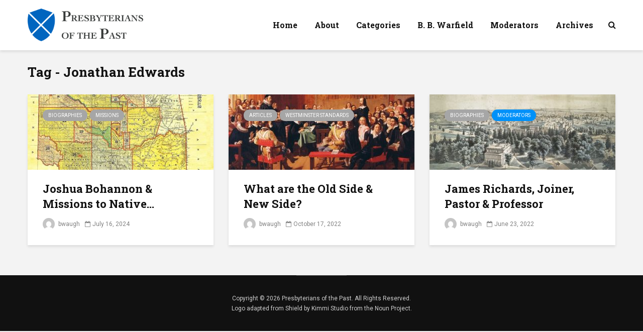

--- FILE ---
content_type: text/html; charset=UTF-8
request_url: https://www.presbyteriansofthepast.com/tag/jonathan-edwards/
body_size: 18117
content:
<!DOCTYPE html>
<html lang="en-US" class="no-js">
<head>
	<meta charset="UTF-8">
	<meta name="viewport" content="width=device-width,initial-scale=1.0">
		<meta name='robots' content='index, follow, max-image-preview:large, max-snippet:-1, max-video-preview:-1' />

	<!-- This site is optimized with the Yoast SEO plugin v26.7 - https://yoast.com/wordpress/plugins/seo/ -->
	<title>Jonathan Edwards Archives &#8211; Presbyterians of the Past</title>
	<link rel="canonical" href="https://www.presbyteriansofthepast.com/tag/jonathan-edwards/" />
	<meta property="og:locale" content="en_US" />
	<meta property="og:type" content="article" />
	<meta property="og:title" content="Jonathan Edwards Archives &#8211; Presbyterians of the Past" />
	<meta property="og:url" content="https://www.presbyteriansofthepast.com/tag/jonathan-edwards/" />
	<meta property="og:site_name" content="Presbyterians of the Past" />
	<meta name="twitter:card" content="summary_large_image" />
	<script type="application/ld+json" class="yoast-schema-graph">{"@context":"https://schema.org","@graph":[{"@type":"CollectionPage","@id":"https://www.presbyteriansofthepast.com/tag/jonathan-edwards/","url":"https://www.presbyteriansofthepast.com/tag/jonathan-edwards/","name":"Jonathan Edwards Archives &#8211; Presbyterians of the Past","isPartOf":{"@id":"https://www.presbyteriansofthepast.com/#website"},"primaryImageOfPage":{"@id":"https://www.presbyteriansofthepast.com/tag/jonathan-edwards/#primaryimage"},"image":{"@id":"https://www.presbyteriansofthepast.com/tag/jonathan-edwards/#primaryimage"},"thumbnailUrl":"https://www.presbyteriansofthepast.com/wp-content/uploads/2024/07/Indian-Territory-Map-Oklahoma-Color-1885-NYPL-Digital-7-12-2024.jpg","breadcrumb":{"@id":"https://www.presbyteriansofthepast.com/tag/jonathan-edwards/#breadcrumb"},"inLanguage":"en-US"},{"@type":"ImageObject","inLanguage":"en-US","@id":"https://www.presbyteriansofthepast.com/tag/jonathan-edwards/#primaryimage","url":"https://www.presbyteriansofthepast.com/wp-content/uploads/2024/07/Indian-Territory-Map-Oklahoma-Color-1885-NYPL-Digital-7-12-2024.jpg","contentUrl":"https://www.presbyteriansofthepast.com/wp-content/uploads/2024/07/Indian-Territory-Map-Oklahoma-Color-1885-NYPL-Digital-7-12-2024.jpg","width":1184,"height":750},{"@type":"BreadcrumbList","@id":"https://www.presbyteriansofthepast.com/tag/jonathan-edwards/#breadcrumb","itemListElement":[{"@type":"ListItem","position":1,"name":"Home","item":"https://www.presbyteriansofthepast.com/"},{"@type":"ListItem","position":2,"name":"Jonathan Edwards"}]},{"@type":"WebSite","@id":"https://www.presbyteriansofthepast.com/#website","url":"https://www.presbyteriansofthepast.com/","name":"Presbyterians of the Past","description":"The lives, places, writings, and events of Reformed history","publisher":{"@id":"https://www.presbyteriansofthepast.com/#organization"},"potentialAction":[{"@type":"SearchAction","target":{"@type":"EntryPoint","urlTemplate":"https://www.presbyteriansofthepast.com/?s={search_term_string}"},"query-input":{"@type":"PropertyValueSpecification","valueRequired":true,"valueName":"search_term_string"}}],"inLanguage":"en-US"},{"@type":"Organization","@id":"https://www.presbyteriansofthepast.com/#organization","name":"Presbyterians of the Past","url":"https://www.presbyteriansofthepast.com/","logo":{"@type":"ImageObject","inLanguage":"en-US","@id":"https://www.presbyteriansofthepast.com/#/schema/logo/image/","url":"https://www.presbyteriansofthepast.com/wp-content/uploads/2019/03/Group-4@2x.png","contentUrl":"https://www.presbyteriansofthepast.com/wp-content/uploads/2019/03/Group-4@2x.png","width":1232,"height":348,"caption":"Presbyterians of the Past"},"image":{"@id":"https://www.presbyteriansofthepast.com/#/schema/logo/image/"}}]}</script>
	<!-- / Yoast SEO plugin. -->


<link rel='dns-prefetch' href='//fonts.googleapis.com' />
<link rel="alternate" type="application/rss+xml" title="Presbyterians of the Past &raquo; Feed" href="https://www.presbyteriansofthepast.com/feed/" />
<link rel="alternate" type="application/rss+xml" title="Presbyterians of the Past &raquo; Comments Feed" href="https://www.presbyteriansofthepast.com/comments/feed/" />
<link rel="alternate" type="application/rss+xml" title="Presbyterians of the Past &raquo; Jonathan Edwards Tag Feed" href="https://www.presbyteriansofthepast.com/tag/jonathan-edwards/feed/" />
		<!-- This site uses the Google Analytics by MonsterInsights plugin v9.11.1 - Using Analytics tracking - https://www.monsterinsights.com/ -->
							<script src="//www.googletagmanager.com/gtag/js?id=G-JVD11PS3DT"  data-cfasync="false" data-wpfc-render="false" type="text/javascript" async></script>
			<script data-cfasync="false" data-wpfc-render="false" type="text/javascript">
				var mi_version = '9.11.1';
				var mi_track_user = true;
				var mi_no_track_reason = '';
								var MonsterInsightsDefaultLocations = {"page_location":"https:\/\/www.presbyteriansofthepast.com\/tag\/jonathan-edwards\/"};
								if ( typeof MonsterInsightsPrivacyGuardFilter === 'function' ) {
					var MonsterInsightsLocations = (typeof MonsterInsightsExcludeQuery === 'object') ? MonsterInsightsPrivacyGuardFilter( MonsterInsightsExcludeQuery ) : MonsterInsightsPrivacyGuardFilter( MonsterInsightsDefaultLocations );
				} else {
					var MonsterInsightsLocations = (typeof MonsterInsightsExcludeQuery === 'object') ? MonsterInsightsExcludeQuery : MonsterInsightsDefaultLocations;
				}

								var disableStrs = [
										'ga-disable-G-JVD11PS3DT',
									];

				/* Function to detect opted out users */
				function __gtagTrackerIsOptedOut() {
					for (var index = 0; index < disableStrs.length; index++) {
						if (document.cookie.indexOf(disableStrs[index] + '=true') > -1) {
							return true;
						}
					}

					return false;
				}

				/* Disable tracking if the opt-out cookie exists. */
				if (__gtagTrackerIsOptedOut()) {
					for (var index = 0; index < disableStrs.length; index++) {
						window[disableStrs[index]] = true;
					}
				}

				/* Opt-out function */
				function __gtagTrackerOptout() {
					for (var index = 0; index < disableStrs.length; index++) {
						document.cookie = disableStrs[index] + '=true; expires=Thu, 31 Dec 2099 23:59:59 UTC; path=/';
						window[disableStrs[index]] = true;
					}
				}

				if ('undefined' === typeof gaOptout) {
					function gaOptout() {
						__gtagTrackerOptout();
					}
				}
								window.dataLayer = window.dataLayer || [];

				window.MonsterInsightsDualTracker = {
					helpers: {},
					trackers: {},
				};
				if (mi_track_user) {
					function __gtagDataLayer() {
						dataLayer.push(arguments);
					}

					function __gtagTracker(type, name, parameters) {
						if (!parameters) {
							parameters = {};
						}

						if (parameters.send_to) {
							__gtagDataLayer.apply(null, arguments);
							return;
						}

						if (type === 'event') {
														parameters.send_to = monsterinsights_frontend.v4_id;
							var hookName = name;
							if (typeof parameters['event_category'] !== 'undefined') {
								hookName = parameters['event_category'] + ':' + name;
							}

							if (typeof MonsterInsightsDualTracker.trackers[hookName] !== 'undefined') {
								MonsterInsightsDualTracker.trackers[hookName](parameters);
							} else {
								__gtagDataLayer('event', name, parameters);
							}
							
						} else {
							__gtagDataLayer.apply(null, arguments);
						}
					}

					__gtagTracker('js', new Date());
					__gtagTracker('set', {
						'developer_id.dZGIzZG': true,
											});
					if ( MonsterInsightsLocations.page_location ) {
						__gtagTracker('set', MonsterInsightsLocations);
					}
										__gtagTracker('config', 'G-JVD11PS3DT', {"forceSSL":"true"} );
										window.gtag = __gtagTracker;										(function () {
						/* https://developers.google.com/analytics/devguides/collection/analyticsjs/ */
						/* ga and __gaTracker compatibility shim. */
						var noopfn = function () {
							return null;
						};
						var newtracker = function () {
							return new Tracker();
						};
						var Tracker = function () {
							return null;
						};
						var p = Tracker.prototype;
						p.get = noopfn;
						p.set = noopfn;
						p.send = function () {
							var args = Array.prototype.slice.call(arguments);
							args.unshift('send');
							__gaTracker.apply(null, args);
						};
						var __gaTracker = function () {
							var len = arguments.length;
							if (len === 0) {
								return;
							}
							var f = arguments[len - 1];
							if (typeof f !== 'object' || f === null || typeof f.hitCallback !== 'function') {
								if ('send' === arguments[0]) {
									var hitConverted, hitObject = false, action;
									if ('event' === arguments[1]) {
										if ('undefined' !== typeof arguments[3]) {
											hitObject = {
												'eventAction': arguments[3],
												'eventCategory': arguments[2],
												'eventLabel': arguments[4],
												'value': arguments[5] ? arguments[5] : 1,
											}
										}
									}
									if ('pageview' === arguments[1]) {
										if ('undefined' !== typeof arguments[2]) {
											hitObject = {
												'eventAction': 'page_view',
												'page_path': arguments[2],
											}
										}
									}
									if (typeof arguments[2] === 'object') {
										hitObject = arguments[2];
									}
									if (typeof arguments[5] === 'object') {
										Object.assign(hitObject, arguments[5]);
									}
									if ('undefined' !== typeof arguments[1].hitType) {
										hitObject = arguments[1];
										if ('pageview' === hitObject.hitType) {
											hitObject.eventAction = 'page_view';
										}
									}
									if (hitObject) {
										action = 'timing' === arguments[1].hitType ? 'timing_complete' : hitObject.eventAction;
										hitConverted = mapArgs(hitObject);
										__gtagTracker('event', action, hitConverted);
									}
								}
								return;
							}

							function mapArgs(args) {
								var arg, hit = {};
								var gaMap = {
									'eventCategory': 'event_category',
									'eventAction': 'event_action',
									'eventLabel': 'event_label',
									'eventValue': 'event_value',
									'nonInteraction': 'non_interaction',
									'timingCategory': 'event_category',
									'timingVar': 'name',
									'timingValue': 'value',
									'timingLabel': 'event_label',
									'page': 'page_path',
									'location': 'page_location',
									'title': 'page_title',
									'referrer' : 'page_referrer',
								};
								for (arg in args) {
																		if (!(!args.hasOwnProperty(arg) || !gaMap.hasOwnProperty(arg))) {
										hit[gaMap[arg]] = args[arg];
									} else {
										hit[arg] = args[arg];
									}
								}
								return hit;
							}

							try {
								f.hitCallback();
							} catch (ex) {
							}
						};
						__gaTracker.create = newtracker;
						__gaTracker.getByName = newtracker;
						__gaTracker.getAll = function () {
							return [];
						};
						__gaTracker.remove = noopfn;
						__gaTracker.loaded = true;
						window['__gaTracker'] = __gaTracker;
					})();
									} else {
										console.log("");
					(function () {
						function __gtagTracker() {
							return null;
						}

						window['__gtagTracker'] = __gtagTracker;
						window['gtag'] = __gtagTracker;
					})();
									}
			</script>
							<!-- / Google Analytics by MonsterInsights -->
		<style id='wp-img-auto-sizes-contain-inline-css' type='text/css'>
img:is([sizes=auto i],[sizes^="auto," i]){contain-intrinsic-size:3000px 1500px}
/*# sourceURL=wp-img-auto-sizes-contain-inline-css */
</style>
<link rel='stylesheet' id='sdm-styles-css' href='https://www.presbyteriansofthepast.com/wp-content/plugins/simple-download-monitor/css/sdm_wp_styles.css?ver=6.9' type='text/css' media='all' />
<style id='wp-emoji-styles-inline-css' type='text/css'>

	img.wp-smiley, img.emoji {
		display: inline !important;
		border: none !important;
		box-shadow: none !important;
		height: 1em !important;
		width: 1em !important;
		margin: 0 0.07em !important;
		vertical-align: -0.1em !important;
		background: none !important;
		padding: 0 !important;
	}
/*# sourceURL=wp-emoji-styles-inline-css */
</style>
<style id='wp-block-library-inline-css' type='text/css'>
:root{--wp-block-synced-color:#7a00df;--wp-block-synced-color--rgb:122,0,223;--wp-bound-block-color:var(--wp-block-synced-color);--wp-editor-canvas-background:#ddd;--wp-admin-theme-color:#007cba;--wp-admin-theme-color--rgb:0,124,186;--wp-admin-theme-color-darker-10:#006ba1;--wp-admin-theme-color-darker-10--rgb:0,107,160.5;--wp-admin-theme-color-darker-20:#005a87;--wp-admin-theme-color-darker-20--rgb:0,90,135;--wp-admin-border-width-focus:2px}@media (min-resolution:192dpi){:root{--wp-admin-border-width-focus:1.5px}}.wp-element-button{cursor:pointer}:root .has-very-light-gray-background-color{background-color:#eee}:root .has-very-dark-gray-background-color{background-color:#313131}:root .has-very-light-gray-color{color:#eee}:root .has-very-dark-gray-color{color:#313131}:root .has-vivid-green-cyan-to-vivid-cyan-blue-gradient-background{background:linear-gradient(135deg,#00d084,#0693e3)}:root .has-purple-crush-gradient-background{background:linear-gradient(135deg,#34e2e4,#4721fb 50%,#ab1dfe)}:root .has-hazy-dawn-gradient-background{background:linear-gradient(135deg,#faaca8,#dad0ec)}:root .has-subdued-olive-gradient-background{background:linear-gradient(135deg,#fafae1,#67a671)}:root .has-atomic-cream-gradient-background{background:linear-gradient(135deg,#fdd79a,#004a59)}:root .has-nightshade-gradient-background{background:linear-gradient(135deg,#330968,#31cdcf)}:root .has-midnight-gradient-background{background:linear-gradient(135deg,#020381,#2874fc)}:root{--wp--preset--font-size--normal:16px;--wp--preset--font-size--huge:42px}.has-regular-font-size{font-size:1em}.has-larger-font-size{font-size:2.625em}.has-normal-font-size{font-size:var(--wp--preset--font-size--normal)}.has-huge-font-size{font-size:var(--wp--preset--font-size--huge)}.has-text-align-center{text-align:center}.has-text-align-left{text-align:left}.has-text-align-right{text-align:right}.has-fit-text{white-space:nowrap!important}#end-resizable-editor-section{display:none}.aligncenter{clear:both}.items-justified-left{justify-content:flex-start}.items-justified-center{justify-content:center}.items-justified-right{justify-content:flex-end}.items-justified-space-between{justify-content:space-between}.screen-reader-text{border:0;clip-path:inset(50%);height:1px;margin:-1px;overflow:hidden;padding:0;position:absolute;width:1px;word-wrap:normal!important}.screen-reader-text:focus{background-color:#ddd;clip-path:none;color:#444;display:block;font-size:1em;height:auto;left:5px;line-height:normal;padding:15px 23px 14px;text-decoration:none;top:5px;width:auto;z-index:100000}html :where(.has-border-color){border-style:solid}html :where([style*=border-top-color]){border-top-style:solid}html :where([style*=border-right-color]){border-right-style:solid}html :where([style*=border-bottom-color]){border-bottom-style:solid}html :where([style*=border-left-color]){border-left-style:solid}html :where([style*=border-width]){border-style:solid}html :where([style*=border-top-width]){border-top-style:solid}html :where([style*=border-right-width]){border-right-style:solid}html :where([style*=border-bottom-width]){border-bottom-style:solid}html :where([style*=border-left-width]){border-left-style:solid}html :where(img[class*=wp-image-]){height:auto;max-width:100%}:where(figure){margin:0 0 1em}html :where(.is-position-sticky){--wp-admin--admin-bar--position-offset:var(--wp-admin--admin-bar--height,0px)}@media screen and (max-width:600px){html :where(.is-position-sticky){--wp-admin--admin-bar--position-offset:0px}}

/*# sourceURL=wp-block-library-inline-css */
</style><style id='global-styles-inline-css' type='text/css'>
:root{--wp--preset--aspect-ratio--square: 1;--wp--preset--aspect-ratio--4-3: 4/3;--wp--preset--aspect-ratio--3-4: 3/4;--wp--preset--aspect-ratio--3-2: 3/2;--wp--preset--aspect-ratio--2-3: 2/3;--wp--preset--aspect-ratio--16-9: 16/9;--wp--preset--aspect-ratio--9-16: 9/16;--wp--preset--color--black: #000000;--wp--preset--color--cyan-bluish-gray: #abb8c3;--wp--preset--color--white: #ffffff;--wp--preset--color--pale-pink: #f78da7;--wp--preset--color--vivid-red: #cf2e2e;--wp--preset--color--luminous-vivid-orange: #ff6900;--wp--preset--color--luminous-vivid-amber: #fcb900;--wp--preset--color--light-green-cyan: #7bdcb5;--wp--preset--color--vivid-green-cyan: #00d084;--wp--preset--color--pale-cyan-blue: #8ed1fc;--wp--preset--color--vivid-cyan-blue: #0693e3;--wp--preset--color--vivid-purple: #9b51e0;--wp--preset--color--gridlove-acc: #0091f9;--wp--preset--color--gridlove-meta: #818181;--wp--preset--color--gridlove-txt: #5e5e5e;--wp--preset--color--gridlove-bg: #ffffff;--wp--preset--color--gridlove-highlight-acc: #b5e1ff;--wp--preset--color--gridlove-highlight-txt: #ffffff;--wp--preset--color--gridlove-highlight-bg: #083b5c;--wp--preset--color--gridlove-cat-24: #a6a6a6;--wp--preset--color--gridlove-cat-3: #a6a6a6;--wp--preset--color--gridlove-cat-256: #a6a6a6;--wp--preset--color--gridlove-cat-26: #a6a6a6;--wp--preset--color--gridlove-cat-14: #a6a6a6;--wp--preset--color--gridlove-cat-4: #a6a6a6;--wp--preset--color--gridlove-cat-27: #a6a6a6;--wp--preset--color--gridlove-cat-148: #a6a6a6;--wp--preset--color--gridlove-cat-25: #a6a6a6;--wp--preset--color--gridlove-cat-1: #a6a6a6;--wp--preset--color--gridlove-cat-281: #a6a6a6;--wp--preset--color--gridlove-cat-89: #a6a6a6;--wp--preset--gradient--vivid-cyan-blue-to-vivid-purple: linear-gradient(135deg,rgb(6,147,227) 0%,rgb(155,81,224) 100%);--wp--preset--gradient--light-green-cyan-to-vivid-green-cyan: linear-gradient(135deg,rgb(122,220,180) 0%,rgb(0,208,130) 100%);--wp--preset--gradient--luminous-vivid-amber-to-luminous-vivid-orange: linear-gradient(135deg,rgb(252,185,0) 0%,rgb(255,105,0) 100%);--wp--preset--gradient--luminous-vivid-orange-to-vivid-red: linear-gradient(135deg,rgb(255,105,0) 0%,rgb(207,46,46) 100%);--wp--preset--gradient--very-light-gray-to-cyan-bluish-gray: linear-gradient(135deg,rgb(238,238,238) 0%,rgb(169,184,195) 100%);--wp--preset--gradient--cool-to-warm-spectrum: linear-gradient(135deg,rgb(74,234,220) 0%,rgb(151,120,209) 20%,rgb(207,42,186) 40%,rgb(238,44,130) 60%,rgb(251,105,98) 80%,rgb(254,248,76) 100%);--wp--preset--gradient--blush-light-purple: linear-gradient(135deg,rgb(255,206,236) 0%,rgb(152,150,240) 100%);--wp--preset--gradient--blush-bordeaux: linear-gradient(135deg,rgb(254,205,165) 0%,rgb(254,45,45) 50%,rgb(107,0,62) 100%);--wp--preset--gradient--luminous-dusk: linear-gradient(135deg,rgb(255,203,112) 0%,rgb(199,81,192) 50%,rgb(65,88,208) 100%);--wp--preset--gradient--pale-ocean: linear-gradient(135deg,rgb(255,245,203) 0%,rgb(182,227,212) 50%,rgb(51,167,181) 100%);--wp--preset--gradient--electric-grass: linear-gradient(135deg,rgb(202,248,128) 0%,rgb(113,206,126) 100%);--wp--preset--gradient--midnight: linear-gradient(135deg,rgb(2,3,129) 0%,rgb(40,116,252) 100%);--wp--preset--font-size--small: 12.8px;--wp--preset--font-size--medium: 20px;--wp--preset--font-size--large: 20.8px;--wp--preset--font-size--x-large: 42px;--wp--preset--font-size--normal: 16px;--wp--preset--font-size--huge: 27.2px;--wp--preset--spacing--20: 0.44rem;--wp--preset--spacing--30: 0.67rem;--wp--preset--spacing--40: 1rem;--wp--preset--spacing--50: 1.5rem;--wp--preset--spacing--60: 2.25rem;--wp--preset--spacing--70: 3.38rem;--wp--preset--spacing--80: 5.06rem;--wp--preset--shadow--natural: 6px 6px 9px rgba(0, 0, 0, 0.2);--wp--preset--shadow--deep: 12px 12px 50px rgba(0, 0, 0, 0.4);--wp--preset--shadow--sharp: 6px 6px 0px rgba(0, 0, 0, 0.2);--wp--preset--shadow--outlined: 6px 6px 0px -3px rgb(255, 255, 255), 6px 6px rgb(0, 0, 0);--wp--preset--shadow--crisp: 6px 6px 0px rgb(0, 0, 0);}:where(.is-layout-flex){gap: 0.5em;}:where(.is-layout-grid){gap: 0.5em;}body .is-layout-flex{display: flex;}.is-layout-flex{flex-wrap: wrap;align-items: center;}.is-layout-flex > :is(*, div){margin: 0;}body .is-layout-grid{display: grid;}.is-layout-grid > :is(*, div){margin: 0;}:where(.wp-block-columns.is-layout-flex){gap: 2em;}:where(.wp-block-columns.is-layout-grid){gap: 2em;}:where(.wp-block-post-template.is-layout-flex){gap: 1.25em;}:where(.wp-block-post-template.is-layout-grid){gap: 1.25em;}.has-black-color{color: var(--wp--preset--color--black) !important;}.has-cyan-bluish-gray-color{color: var(--wp--preset--color--cyan-bluish-gray) !important;}.has-white-color{color: var(--wp--preset--color--white) !important;}.has-pale-pink-color{color: var(--wp--preset--color--pale-pink) !important;}.has-vivid-red-color{color: var(--wp--preset--color--vivid-red) !important;}.has-luminous-vivid-orange-color{color: var(--wp--preset--color--luminous-vivid-orange) !important;}.has-luminous-vivid-amber-color{color: var(--wp--preset--color--luminous-vivid-amber) !important;}.has-light-green-cyan-color{color: var(--wp--preset--color--light-green-cyan) !important;}.has-vivid-green-cyan-color{color: var(--wp--preset--color--vivid-green-cyan) !important;}.has-pale-cyan-blue-color{color: var(--wp--preset--color--pale-cyan-blue) !important;}.has-vivid-cyan-blue-color{color: var(--wp--preset--color--vivid-cyan-blue) !important;}.has-vivid-purple-color{color: var(--wp--preset--color--vivid-purple) !important;}.has-black-background-color{background-color: var(--wp--preset--color--black) !important;}.has-cyan-bluish-gray-background-color{background-color: var(--wp--preset--color--cyan-bluish-gray) !important;}.has-white-background-color{background-color: var(--wp--preset--color--white) !important;}.has-pale-pink-background-color{background-color: var(--wp--preset--color--pale-pink) !important;}.has-vivid-red-background-color{background-color: var(--wp--preset--color--vivid-red) !important;}.has-luminous-vivid-orange-background-color{background-color: var(--wp--preset--color--luminous-vivid-orange) !important;}.has-luminous-vivid-amber-background-color{background-color: var(--wp--preset--color--luminous-vivid-amber) !important;}.has-light-green-cyan-background-color{background-color: var(--wp--preset--color--light-green-cyan) !important;}.has-vivid-green-cyan-background-color{background-color: var(--wp--preset--color--vivid-green-cyan) !important;}.has-pale-cyan-blue-background-color{background-color: var(--wp--preset--color--pale-cyan-blue) !important;}.has-vivid-cyan-blue-background-color{background-color: var(--wp--preset--color--vivid-cyan-blue) !important;}.has-vivid-purple-background-color{background-color: var(--wp--preset--color--vivid-purple) !important;}.has-black-border-color{border-color: var(--wp--preset--color--black) !important;}.has-cyan-bluish-gray-border-color{border-color: var(--wp--preset--color--cyan-bluish-gray) !important;}.has-white-border-color{border-color: var(--wp--preset--color--white) !important;}.has-pale-pink-border-color{border-color: var(--wp--preset--color--pale-pink) !important;}.has-vivid-red-border-color{border-color: var(--wp--preset--color--vivid-red) !important;}.has-luminous-vivid-orange-border-color{border-color: var(--wp--preset--color--luminous-vivid-orange) !important;}.has-luminous-vivid-amber-border-color{border-color: var(--wp--preset--color--luminous-vivid-amber) !important;}.has-light-green-cyan-border-color{border-color: var(--wp--preset--color--light-green-cyan) !important;}.has-vivid-green-cyan-border-color{border-color: var(--wp--preset--color--vivid-green-cyan) !important;}.has-pale-cyan-blue-border-color{border-color: var(--wp--preset--color--pale-cyan-blue) !important;}.has-vivid-cyan-blue-border-color{border-color: var(--wp--preset--color--vivid-cyan-blue) !important;}.has-vivid-purple-border-color{border-color: var(--wp--preset--color--vivid-purple) !important;}.has-vivid-cyan-blue-to-vivid-purple-gradient-background{background: var(--wp--preset--gradient--vivid-cyan-blue-to-vivid-purple) !important;}.has-light-green-cyan-to-vivid-green-cyan-gradient-background{background: var(--wp--preset--gradient--light-green-cyan-to-vivid-green-cyan) !important;}.has-luminous-vivid-amber-to-luminous-vivid-orange-gradient-background{background: var(--wp--preset--gradient--luminous-vivid-amber-to-luminous-vivid-orange) !important;}.has-luminous-vivid-orange-to-vivid-red-gradient-background{background: var(--wp--preset--gradient--luminous-vivid-orange-to-vivid-red) !important;}.has-very-light-gray-to-cyan-bluish-gray-gradient-background{background: var(--wp--preset--gradient--very-light-gray-to-cyan-bluish-gray) !important;}.has-cool-to-warm-spectrum-gradient-background{background: var(--wp--preset--gradient--cool-to-warm-spectrum) !important;}.has-blush-light-purple-gradient-background{background: var(--wp--preset--gradient--blush-light-purple) !important;}.has-blush-bordeaux-gradient-background{background: var(--wp--preset--gradient--blush-bordeaux) !important;}.has-luminous-dusk-gradient-background{background: var(--wp--preset--gradient--luminous-dusk) !important;}.has-pale-ocean-gradient-background{background: var(--wp--preset--gradient--pale-ocean) !important;}.has-electric-grass-gradient-background{background: var(--wp--preset--gradient--electric-grass) !important;}.has-midnight-gradient-background{background: var(--wp--preset--gradient--midnight) !important;}.has-small-font-size{font-size: var(--wp--preset--font-size--small) !important;}.has-medium-font-size{font-size: var(--wp--preset--font-size--medium) !important;}.has-large-font-size{font-size: var(--wp--preset--font-size--large) !important;}.has-x-large-font-size{font-size: var(--wp--preset--font-size--x-large) !important;}
/*# sourceURL=global-styles-inline-css */
</style>

<style id='classic-theme-styles-inline-css' type='text/css'>
/*! This file is auto-generated */
.wp-block-button__link{color:#fff;background-color:#32373c;border-radius:9999px;box-shadow:none;text-decoration:none;padding:calc(.667em + 2px) calc(1.333em + 2px);font-size:1.125em}.wp-block-file__button{background:#32373c;color:#fff;text-decoration:none}
/*# sourceURL=/wp-includes/css/classic-themes.min.css */
</style>
<link rel='stylesheet' id='convertkit-broadcasts-css' href='https://www.presbyteriansofthepast.com/wp-content/plugins/convertkit/resources/frontend/css/broadcasts.css?ver=3.1.4' type='text/css' media='all' />
<link rel='stylesheet' id='convertkit-button-css' href='https://www.presbyteriansofthepast.com/wp-content/plugins/convertkit/resources/frontend/css/button.css?ver=3.1.4' type='text/css' media='all' />
<style id='wp-block-button-inline-css' type='text/css'>
.wp-block-button__link{align-content:center;box-sizing:border-box;cursor:pointer;display:inline-block;height:100%;text-align:center;word-break:break-word}.wp-block-button__link.aligncenter{text-align:center}.wp-block-button__link.alignright{text-align:right}:where(.wp-block-button__link){border-radius:9999px;box-shadow:none;padding:calc(.667em + 2px) calc(1.333em + 2px);text-decoration:none}.wp-block-button[style*=text-decoration] .wp-block-button__link{text-decoration:inherit}.wp-block-buttons>.wp-block-button.has-custom-width{max-width:none}.wp-block-buttons>.wp-block-button.has-custom-width .wp-block-button__link{width:100%}.wp-block-buttons>.wp-block-button.has-custom-font-size .wp-block-button__link{font-size:inherit}.wp-block-buttons>.wp-block-button.wp-block-button__width-25{width:calc(25% - var(--wp--style--block-gap, .5em)*.75)}.wp-block-buttons>.wp-block-button.wp-block-button__width-50{width:calc(50% - var(--wp--style--block-gap, .5em)*.5)}.wp-block-buttons>.wp-block-button.wp-block-button__width-75{width:calc(75% - var(--wp--style--block-gap, .5em)*.25)}.wp-block-buttons>.wp-block-button.wp-block-button__width-100{flex-basis:100%;width:100%}.wp-block-buttons.is-vertical>.wp-block-button.wp-block-button__width-25{width:25%}.wp-block-buttons.is-vertical>.wp-block-button.wp-block-button__width-50{width:50%}.wp-block-buttons.is-vertical>.wp-block-button.wp-block-button__width-75{width:75%}.wp-block-button.is-style-squared,.wp-block-button__link.wp-block-button.is-style-squared{border-radius:0}.wp-block-button.no-border-radius,.wp-block-button__link.no-border-radius{border-radius:0!important}:root :where(.wp-block-button .wp-block-button__link.is-style-outline),:root :where(.wp-block-button.is-style-outline>.wp-block-button__link){border:2px solid;padding:.667em 1.333em}:root :where(.wp-block-button .wp-block-button__link.is-style-outline:not(.has-text-color)),:root :where(.wp-block-button.is-style-outline>.wp-block-button__link:not(.has-text-color)){color:currentColor}:root :where(.wp-block-button .wp-block-button__link.is-style-outline:not(.has-background)),:root :where(.wp-block-button.is-style-outline>.wp-block-button__link:not(.has-background)){background-color:initial;background-image:none}
/*# sourceURL=https://www.presbyteriansofthepast.com/wp-includes/blocks/button/style.min.css */
</style>
<link rel='stylesheet' id='convertkit-form-css' href='https://www.presbyteriansofthepast.com/wp-content/plugins/convertkit/resources/frontend/css/form.css?ver=3.1.4' type='text/css' media='all' />
<link rel='stylesheet' id='convertkit-form-builder-field-css' href='https://www.presbyteriansofthepast.com/wp-content/plugins/convertkit/resources/frontend/css/form-builder.css?ver=3.1.4' type='text/css' media='all' />
<link rel='stylesheet' id='convertkit-form-builder-css' href='https://www.presbyteriansofthepast.com/wp-content/plugins/convertkit/resources/frontend/css/form-builder.css?ver=3.1.4' type='text/css' media='all' />
<link rel='stylesheet' id='contact-form-7-css' href='https://www.presbyteriansofthepast.com/wp-content/plugins/contact-form-7/includes/css/styles.css?ver=6.1.4' type='text/css' media='all' />
<link rel='stylesheet' id='gridlove-fonts-css' href='https://fonts.googleapis.com/css?family=Roboto%3A400%7CRoboto+Slab%3A400%2C700&#038;subset=latin%2Clatin-ext&#038;ver=2.1.2' type='text/css' media='all' />
<link rel='stylesheet' id='gridlove-main-css' href='https://www.presbyteriansofthepast.com/wp-content/themes/gridlove%202/assets/css/min.css?ver=2.1.2' type='text/css' media='all' />
<style id='gridlove-main-inline-css' type='text/css'>
body{font-size: 16px;}h1, .h1 {font-size: 40px;}h2, .h2,.col-lg-12 .gridlove-post-b .h3 {font-size: 26px;}h3, .h3 {font-size: 22px;}h4, .h4 {font-size: 20px;}h5, .h5 {font-size: 18px;}h6, .h6 {font-size: 16px;}.widget, .gridlove-header-responsive .sub-menu, .gridlove-site-header .sub-menu{font-size: 14px;}.gridlove-main-navigation {font-size: 16px;}.gridlove-post {font-size: 16px;}body{background-color: #f3f3f3;color: #5e5e5e;font-family: 'Roboto';font-weight: 400;}h1, h2, h3, h4, h5, h6,.h1, .h2, .h3, .h4, .h5, .h6,blockquote,thead td,.comment-author b,q:before,#bbpress-forums .bbp-forum-title, #bbpress-forums .bbp-topic-permalink{color: #111111;font-family: 'Roboto Slab';font-weight: 700;}.gridlove-main-nav a,.gridlove-posts-widget a{font-family: 'Roboto Slab';font-weight: 700;}.gridlove-header-top{background-color: #222222;color: #dddddd;}.gridlove-header-top a{color: #dddddd;}.gridlove-header-top a:hover{color: #ffffff;}.gridlove-header-wrapper,.gridlove-header-middle .sub-menu,.gridlove-header-responsive,.gridlove-header-responsive .sub-menu{background-color:#ffffff; }.gridlove-header-middle,.gridlove-header-middle a,.gridlove-header-responsive,.gridlove-header-responsive a{color: #111111;}.gridlove-header-middle a:hover,.gridlove-header-middle .gridlove-sidebar-action:hover,.gridlove-header-middle .gridlove-actions-button > span:hover,.gridlove-header-middle .current_page_item > a,.gridlove-header-middle .current_page_ancestor > a,.gridlove-header-middle .current-menu-item > a,.gridlove-header-middle .current-menu-ancestor > a,.gridlove-header-middle .gridlove-category-menu article:hover a,.gridlove-header-responsive a:hover{color: #009cff;}.gridlove-header-middle .active>span,.gridlove-header-middle .gridlove-main-nav>li.menu-item-has-children:hover>a,.gridlove-header-middle .gridlove-social-icons:hover>span,.gridlove-header-responsive .active>span{background-color: rgba(17,17,17,0.05)}.gridlove-header-middle .gridlove-button-search{background-color: #009cff;}.gridlove-header-middle .gridlove-search-form input{border-color: rgba(17,17,17,0.1)}.gridlove-header-middle .sub-menu,.gridlove-header-responsive .sub-menu{border-top: 1px solid rgba(17,17,17,0.05)}.gridlove-header-middle{height: 100px;}.gridlove-logo{max-height: 100px;}.gridlove-branding-bg{background:#f0233b;}.gridlove-header-responsive .gridlove-actions-button:hover >span{color:#009cff;}.gridlove-sidebar-action .gridlove-bars:before,.gridlove-sidebar-action .gridlove-bars:after{background:#111111;}.gridlove-sidebar-action:hover .gridlove-bars:before,.gridlove-sidebar-action:hover .gridlove-bars:after{background:#009cff;}.gridlove-sidebar-action .gridlove-bars{border-color: #111111;}.gridlove-sidebar-action:hover .gridlove-bars{border-color:#009cff;}.gridlove-header-bottom .sub-menu{ background-color:#ffffff;}.gridlove-header-bottom .sub-menu a{color:#111111;}.gridlove-header-bottom .sub-menu a:hover,.gridlove-header-bottom .gridlove-category-menu article:hover a{color:#009cff;}.gridlove-header-bottom{background-color:#ffffff;}.gridlove-header-bottom,.gridlove-header-bottom a{color: #111111;}.gridlove-header-bottom a:hover,.gridlove-header-bottom .gridlove-sidebar-action:hover,.gridlove-header-bottom .gridlove-actions-button > span:hover,.gridlove-header-bottom .current_page_item > a,.gridlove-header-bottom .current_page_ancestor > a,.gridlove-header-bottom .current-menu-item > a,.gridlove-header-bottom .current-menu-ancestor > a {color: #009cff;}.gridlove-header-bottom .active>span,.gridlove-header-bottom .gridlove-main-nav>li.menu-item-has-children:hover>a,.gridlove-header-bottom .gridlove-social-icons:hover>span{background-color: rgba(17,17,17,0.05)}.gridlove-header-bottom .gridlove-search-form input{border-color: rgba(17,17,17,0.1)}.gridlove-header-bottom,.gridlove-header-bottom .sub-menu{border-top: 1px solid rgba(17,17,17,0.07)}.gridlove-header-bottom .gridlove-button-search{background-color: #009cff;}.gridlove-header-sticky,.gridlove-header-sticky .sub-menu{background-color:#ffffff; }.gridlove-header-sticky,.gridlove-header-sticky a{color: #111111;}.gridlove-header-sticky a:hover,.gridlove-header-sticky .gridlove-sidebar-action:hover,.gridlove-header-sticky .gridlove-actions-button > span:hover,.gridlove-header-sticky .current_page_item > a,.gridlove-header-sticky .current_page_ancestor > a,.gridlove-header-sticky .current-menu-item > a,.gridlove-header-sticky .current-menu-ancestor > a,.gridlove-header-sticky .gridlove-category-menu article:hover a{color: #009cff;}.gridlove-header-sticky .active>span,.gridlove-header-sticky .gridlove-main-nav>li.menu-item-has-children:hover>a,.gridlove-header-sticky .gridlove-social-icons:hover>span{background-color: rgba(17,17,17,0.05)}.gridlove-header-sticky .gridlove-search-form input{border-color: rgba(17,17,17,0.1)}.gridlove-header-sticky .sub-menu{border-top: 1px solid rgba(17,17,17,0.05)}.gridlove-header-sticky .gridlove-button-search{background-color: #009cff;}.gridlove-cover-area,.gridlove-cover{height:500px; }.gridlove-box,#disqus_thread{background: #ffffff;}a{color: #5e5e5e;}.entry-title a{ color: #111111;}a:hover,.comment-reply-link,#cancel-comment-reply-link,.gridlove-box .entry-title a:hover,.gridlove-posts-widget article:hover a{color: #0091f9;}.entry-content p a,.widget_text a,.entry-content ul a,.entry-content ol a,.gridlove-text-module-content p a{color: #0091f9; border-color: rgba(0,145,249,0.8);}.entry-content p a:hover,.widget_text a:hover,.entry-content ul a:hover,.entry-content ol a:hover,.gridlove-text-module-content p a:hover{border-bottom: 1px solid transparent;}.comment-reply-link:hover,.gallery .gallery-item a:after, .wp-block-gallery .blocks-gallery-item a:after,.wp-block-gallery figure a:after,.entry-content a.gridlove-popup-img {color: #5e5e5e; }.gridlove-post-b .box-col-b:only-child .entry-title a,.gridlove-post-d .entry-overlay:only-child .entry-title a{color: #111111;}.gridlove-post-b .box-col-b:only-child .entry-title a:hover,.gridlove-post-d .entry-overlay:only-child .entry-title a:hover,.gridlove-content .entry-header .gridlove-breadcrumbs a,.gridlove-content .entry-header .gridlove-breadcrumbs a:hover,.module-header .gridlove-breadcrumbs a,.module-header .gridlove-breadcrumbs a:hover { color: #0091f9; }.gridlove-post-b .box-col-b:only-child .meta-item,.gridlove-post-b .box-col-b:only-child .entry-meta a,.gridlove-post-b .box-col-b:only-child .entry-meta span,.gridlove-post-d .entry-overlay:only-child .meta-item,.gridlove-post-d .entry-overlay:only-child .entry-meta a,.gridlove-post-d .entry-overlay:only-child .entry-meta span {color: #818181;}.entry-meta .meta-item, .entry-meta a, .entry-meta span,.comment-metadata a{color: #818181;}blockquote{color: rgba(17,17,17,0.8);}blockquote:before{color: rgba(17,17,17,0.15);}.entry-meta a:hover{color: #111111;}.widget_tag_cloud a,.entry-tags a,.entry-content .wp-block-tag-cloud a{ background: rgba(94,94,94,0.1); color: #5e5e5e; }.submit,.gridlove-button,.mks_autor_link_wrap a,.mks_read_more a,input[type="submit"],button[type="submit"],.gridlove-cat, .gridlove-pill,.gridlove-button-search,body div.wpforms-container-full .wpforms-form input[type=submit], body div.wpforms-container-full .wpforms-form button[type=submit], body div.wpforms-container-full .wpforms-form .wpforms-page-button,.add_to_cart_button{color:#FFF;background-color: #0091f9;}body div.wpforms-container-full .wpforms-form input[type=submit]:hover, body div.wpforms-container-full .wpforms-form input[type=submit]:focus, body div.wpforms-container-full .wpforms-form input[type=submit]:active, body div.wpforms-container-full .wpforms-form button[type=submit]:hover, body div.wpforms-container-full .wpforms-form button[type=submit]:focus, body div.wpforms-container-full .wpforms-form button[type=submit]:active, body div.wpforms-container-full .wpforms-form .wpforms-page-button:hover, body div.wpforms-container-full .wpforms-form .wpforms-page-button:active, body div.wpforms-container-full .wpforms-form .wpforms-page-button:focus {color:#FFF;background-color: #0091f9;}.wp-block-button__link{background-color: #0091f9; }.gridlove-button:hover,.add_to_cart_button:hover{color:#FFF;}.gridlove-share a:hover{background:rgba(17, 17, 17, .8);color:#FFF;}.gridlove-pill:hover,.gridlove-author-links a:hover,.entry-category a:hover{background: #111;color: #FFF;}.gridlove-cover-content .entry-category a:hover,.entry-overlay .entry-category a:hover,.gridlove-highlight .entry-category a:hover,.gridlove-box.gridlove-post-d .entry-overlay .entry-category a:hover,.gridlove-post-a .entry-category a:hover,.gridlove-highlight .gridlove-format-icon{background: #FFF;color: #111;}.gridlove-author, .gridlove-prev-next-nav,.comment .comment-respond{border-color: rgba(94,94,94,0.1);}.gridlove-load-more a,.gridlove-pagination .gridlove-next a,.gridlove-pagination .gridlove-prev a,.gridlove-pagination .next,.gridlove-pagination .prev,.gridlove-infinite-scroll a,.double-bounce1, .double-bounce2,.gridlove-link-pages > span,.module-actions ul.page-numbers span.page-numbers{color:#FFF;background-color: #0091f9;}.gridlove-pagination .current{background-color:rgba(94,94,94,0.1);}.gridlove-highlight{background: #083b5c;}.gridlove-highlight,.gridlove-highlight h4,.gridlove-highlight a{color: #ffffff;}.gridlove-highlight .entry-meta .meta-item, .gridlove-highlight .entry-meta a, .gridlove-highlight .entry-meta span,.gridlove-highlight p{color: rgba(255,255,255,0.8);}.gridlove-highlight .gridlove-author-links .fa-link,.gridlove-highlight .gridlove_category_widget .gridlove-full-color li a:after{background: #b5e1ff;}.gridlove-highlight .entry-meta a:hover{color: #ffffff;}.gridlove-highlight.gridlove-post-d .entry-image a:after{background-color: rgba(8,59,92,0.7);}.gridlove-highlight.gridlove-post-d:hover .entry-image a:after{background-color: rgba(8,59,92,0.9);}.gridlove-highlight.gridlove-post-a .entry-image:hover>a:after, .gridlove-highlight.gridlove-post-b .entry-image:hover a:after{background-color: rgba(8,59,92,0.2);}.gridlove-highlight .gridlove-slider-controls > div{background-color: rgba(255,255,255,0.1);color: #ffffff; }.gridlove-highlight .gridlove-slider-controls > div:hover{background-color: rgba(255,255,255,0.3);color: #ffffff; }.gridlove-highlight.gridlove-box .entry-title a:hover{color: #b5e1ff;}.gridlove-highlight.widget_meta a, .gridlove-highlight.widget_recent_entries li, .gridlove-highlight.widget_recent_comments li, .gridlove-highlight.widget_nav_menu a, .gridlove-highlight.widget_archive li, .gridlove-highlight.widget_pages a{border-color: rgba(255,255,255,0.1);}.gridlove-cover-content .entry-meta .meta-item, .gridlove-cover-content .entry-meta a, .gridlove-cover-content .entry-meta span,.gridlove-cover-area .gridlove-breadcrumbs,.gridlove-cover-area .gridlove-breadcrumbs a,.gridlove-cover-area .gridlove-breadcrumbs .breadcrumb_last,body .gridlove-content .entry-overlay .gridlove-breadcrumbs {color: rgba(255, 255, 255, .8);}.gridlove-cover-content .entry-meta a:hover,.gridlove-cover-area .gridlove-breadcrumbs a:hover {color: rgba(255, 255, 255, 1);}.module-title h2,.module-title .h2{ color: #111111; }.gridlove-action-link,.gridlove-slider-controls > div,.module-actions ul.page-numbers .next.page-numbers,.module-actions ul.page-numbers .prev.page-numbers{background: rgba(17,17,17,0.1); color: #111111; }.gridlove-slider-controls > div:hover,.gridlove-action-link:hover,.module-actions ul.page-numbers .next.page-numbers:hover,.module-actions ul.page-numbers .prev.page-numbers:hover{color: #111111;background: rgba(17,17,17,0.3); }.gridlove-pn-ico,.gridlove-author-links .fa-link{background: rgba(94,94,94,0.1); color: #5e5e5e;}.gridlove-prev-next-nav a:hover .gridlove-pn-ico{background: rgba(0,145,249,1); color: #ffffff;}.widget_meta a,.widget_recent_entries li,.widget_recent_comments li,.widget_nav_menu a,.widget_archive li,.widget_pages a,.widget_categories li,.gridlove_category_widget .gridlove-count-color li,.widget_categories .children li,.widget_archiv .children li{border-color: rgba(94,94,94,0.1);}.widget_recent_entries a:hover,.menu-item-has-children.active > span,.menu-item-has-children.active > a,.gridlove-nav-widget-acordion:hover,.widget_recent_comments .recentcomments a.url:hover{color: #0091f9;}.widget_recent_comments .url,.post-date,.widget_recent_comments .recentcomments,.gridlove-nav-widget-acordion,.widget_archive li,.rss-date,.widget_categories li,.widget_archive li{color:#818181;}.widget_pages .children,.widget_nav_menu .sub-menu{background:#0091f9;color:#FFF;}.widget_pages .children a,.widget_nav_menu .sub-menu a,.widget_nav_menu .sub-menu span,.widget_pages .children span{color:#FFF;}.widget_tag_cloud a:hover,.entry-tags a:hover,.entry-content .wp-block-tag-cloud a:hover{background: #0091f9;color:#FFF;}.gridlove-footer{background: #111111;color: #ffffff;}.gridlove-footer .widget-title{color: #ffffff;}.gridlove-footer a{color: rgba(255,255,255,0.8);}.gridlove-footer a:hover{color: #ffffff;}.gridlove-footer .widget_recent_comments .url, .gridlove-footer .post-date, .gridlove-footer .widget_recent_comments .recentcomments, .gridlove-footer .gridlove-nav-widget-acordion, .gridlove-footer .widget_archive li, .gridlove-footer .rss-date{color: rgba(255,255,255,0.8); }.gridlove-footer .widget_meta a, .gridlove-footer .widget_recent_entries li, .gridlove-footer .widget_recent_comments li, .gridlove-footer .widget_nav_menu a, .gridlove-footer .widget_archive li, .gridlove-footer .widget_pages a,.gridlove-footer table,.gridlove-footer td,.gridlove-footer th,.gridlove-footer .widget_calendar table,.gridlove-footer .widget.widget_categories select,.gridlove-footer .widget_calendar table tfoot tr td{border-color: rgba(255,255,255,0.2);}table,thead,td,th,.widget_calendar table{ border-color: rgba(94,94,94,0.1);}input[type="text"], input[type="email"],input[type="search"], input[type="url"], input[type="tel"], input[type="number"], input[type="date"], input[type="password"], select, textarea{border-color: rgba(94,94,94,0.2);}.gridlove-site-content div.mejs-container .mejs-controls {background-color: rgba(94,94,94,0.1);}body .gridlove-site-content .mejs-controls .mejs-time-rail .mejs-time-current{background: #0091f9;}body .gridlove-site-content .mejs-video.mejs-container .mejs-controls{background-color: rgba(255,255,255,0.9);}.wp-block-cover .wp-block-cover-image-text, .wp-block-cover .wp-block-cover-text, .wp-block-cover h2, .wp-block-cover-image .wp-block-cover-image-text, .wp-block-cover-image .wp-block-cover-text, .wp-block-cover-image h2{font-family: 'Roboto Slab';font-weight: 700; }.wp-block-cover-image .wp-block-cover-image-text, .wp-block-cover-image h2{font-size: 26px;}.widget_display_replies li, .widget_display_topics li{ color:#818181; }.has-small-font-size{ font-size: 12px;}.has-large-font-size{ font-size: 20px;}.has-huge-font-size{ font-size: 25px;}@media(min-width: 1024px){.has-small-font-size{ font-size: 12px;}.has-normal-font-size{ font-size: 16px;}.has-large-font-size{ font-size: 20px;}.has-huge-font-size{ font-size: 27px;}}.has-gridlove-acc-background-color{ background-color: #0091f9;}.has-gridlove-acc-color{ color: #0091f9;}.has-gridlove-meta-background-color{ background-color: #818181;}.has-gridlove-meta-color{ color: #818181;}.has-gridlove-txt-background-color{ background-color: #5e5e5e;}.has-gridlove-txt-color{ color: #5e5e5e;}.has-gridlove-bg-background-color{ background-color: #ffffff;}.has-gridlove-bg-color{ color: #ffffff;}.has-gridlove-highlight-acc-background-color{ background-color: #b5e1ff;}.has-gridlove-highlight-acc-color{ color: #b5e1ff;}.has-gridlove-highlight-txt-background-color{ background-color: #ffffff;}.has-gridlove-highlight-txt-color{ color: #ffffff;}.has-gridlove-highlight-bg-background-color{ background-color: #083b5c;}.has-gridlove-highlight-bg-color{ color: #083b5c;}.has-gridlove-cat-24-background-color{ background-color: #a6a6a6;}.has-gridlove-cat-24-color{ color: #a6a6a6;}.has-gridlove-cat-3-background-color{ background-color: #a6a6a6;}.has-gridlove-cat-3-color{ color: #a6a6a6;}.has-gridlove-cat-256-background-color{ background-color: #a6a6a6;}.has-gridlove-cat-256-color{ color: #a6a6a6;}.has-gridlove-cat-26-background-color{ background-color: #a6a6a6;}.has-gridlove-cat-26-color{ color: #a6a6a6;}.has-gridlove-cat-14-background-color{ background-color: #a6a6a6;}.has-gridlove-cat-14-color{ color: #a6a6a6;}.has-gridlove-cat-4-background-color{ background-color: #a6a6a6;}.has-gridlove-cat-4-color{ color: #a6a6a6;}.has-gridlove-cat-27-background-color{ background-color: #a6a6a6;}.has-gridlove-cat-27-color{ color: #a6a6a6;}.has-gridlove-cat-148-background-color{ background-color: #a6a6a6;}.has-gridlove-cat-148-color{ color: #a6a6a6;}.has-gridlove-cat-25-background-color{ background-color: #a6a6a6;}.has-gridlove-cat-25-color{ color: #a6a6a6;}.has-gridlove-cat-1-background-color{ background-color: #a6a6a6;}.has-gridlove-cat-1-color{ color: #a6a6a6;}.has-gridlove-cat-281-background-color{ background-color: #a6a6a6;}.has-gridlove-cat-281-color{ color: #a6a6a6;}.has-gridlove-cat-89-background-color{ background-color: #a6a6a6;}.has-gridlove-cat-89-color{ color: #a6a6a6;}.gridlove-cats .gridlove-cat .entry-overlay-wrapper .entry-image:after, .gridlove-cat.gridlove-post-d .entry-image a:after { background-color: rgba(0,145,249,0.7); }.gridlove-cat.gridlove-post-d:hover .entry-image a:after { background-color: rgba(0,145,249,0.9); }.gridlove-cat-24{ background: #a6a6a6;}.gridlove-cat-col-24:hover{ color: #a6a6a6;}.gridlove-cats .gridlove-cat-24 .entry-overlay-wrapper .entry-image:after, .gridlove-cat-24.gridlove-post-d .entry-image a:after { background-color: rgba(166,166,166,0.7); }.gridlove-cat-24.gridlove-post-d:hover .entry-image a:after { background-color: rgba(166,166,166,0.9); }.gridlove-cat-3{ background: #a6a6a6;}.gridlove-cat-col-3:hover{ color: #a6a6a6;}.gridlove-cats .gridlove-cat-3 .entry-overlay-wrapper .entry-image:after, .gridlove-cat-3.gridlove-post-d .entry-image a:after { background-color: rgba(166,166,166,0.7); }.gridlove-cat-3.gridlove-post-d:hover .entry-image a:after { background-color: rgba(166,166,166,0.9); }.gridlove-cat-256{ background: #a6a6a6;}.gridlove-cat-col-256:hover{ color: #a6a6a6;}.gridlove-cats .gridlove-cat-256 .entry-overlay-wrapper .entry-image:after, .gridlove-cat-256.gridlove-post-d .entry-image a:after { background-color: rgba(166,166,166,0.7); }.gridlove-cat-256.gridlove-post-d:hover .entry-image a:after { background-color: rgba(166,166,166,0.9); }.gridlove-cat-26{ background: #a6a6a6;}.gridlove-cat-col-26:hover{ color: #a6a6a6;}.gridlove-cats .gridlove-cat-26 .entry-overlay-wrapper .entry-image:after, .gridlove-cat-26.gridlove-post-d .entry-image a:after { background-color: rgba(166,166,166,0.7); }.gridlove-cat-26.gridlove-post-d:hover .entry-image a:after { background-color: rgba(166,166,166,0.9); }.gridlove-cat-14{ background: #a6a6a6;}.gridlove-cat-col-14:hover{ color: #a6a6a6;}.gridlove-cats .gridlove-cat-14 .entry-overlay-wrapper .entry-image:after, .gridlove-cat-14.gridlove-post-d .entry-image a:after { background-color: rgba(166,166,166,0.7); }.gridlove-cat-14.gridlove-post-d:hover .entry-image a:after { background-color: rgba(166,166,166,0.9); }.gridlove-cat-4{ background: #a6a6a6;}.gridlove-cat-col-4:hover{ color: #a6a6a6;}.gridlove-cats .gridlove-cat-4 .entry-overlay-wrapper .entry-image:after, .gridlove-cat-4.gridlove-post-d .entry-image a:after { background-color: rgba(166,166,166,0.7); }.gridlove-cat-4.gridlove-post-d:hover .entry-image a:after { background-color: rgba(166,166,166,0.9); }.gridlove-cat-27{ background: #a6a6a6;}.gridlove-cat-col-27:hover{ color: #a6a6a6;}.gridlove-cats .gridlove-cat-27 .entry-overlay-wrapper .entry-image:after, .gridlove-cat-27.gridlove-post-d .entry-image a:after { background-color: rgba(166,166,166,0.7); }.gridlove-cat-27.gridlove-post-d:hover .entry-image a:after { background-color: rgba(166,166,166,0.9); }.gridlove-cat-148{ background: #a6a6a6;}.gridlove-cat-col-148:hover{ color: #a6a6a6;}.gridlove-cats .gridlove-cat-148 .entry-overlay-wrapper .entry-image:after, .gridlove-cat-148.gridlove-post-d .entry-image a:after { background-color: rgba(166,166,166,0.7); }.gridlove-cat-148.gridlove-post-d:hover .entry-image a:after { background-color: rgba(166,166,166,0.9); }.gridlove-cat-25{ background: #a6a6a6;}.gridlove-cat-col-25:hover{ color: #a6a6a6;}.gridlove-cats .gridlove-cat-25 .entry-overlay-wrapper .entry-image:after, .gridlove-cat-25.gridlove-post-d .entry-image a:after { background-color: rgba(166,166,166,0.7); }.gridlove-cat-25.gridlove-post-d:hover .entry-image a:after { background-color: rgba(166,166,166,0.9); }.gridlove-cat-1{ background: #a6a6a6;}.gridlove-cat-col-1:hover{ color: #a6a6a6;}.gridlove-cats .gridlove-cat-1 .entry-overlay-wrapper .entry-image:after, .gridlove-cat-1.gridlove-post-d .entry-image a:after { background-color: rgba(166,166,166,0.7); }.gridlove-cat-1.gridlove-post-d:hover .entry-image a:after { background-color: rgba(166,166,166,0.9); }.gridlove-cat-281{ background: #a6a6a6;}.gridlove-cat-col-281:hover{ color: #a6a6a6;}.gridlove-cats .gridlove-cat-281 .entry-overlay-wrapper .entry-image:after, .gridlove-cat-281.gridlove-post-d .entry-image a:after { background-color: rgba(166,166,166,0.7); }.gridlove-cat-281.gridlove-post-d:hover .entry-image a:after { background-color: rgba(166,166,166,0.9); }.gridlove-cat-89{ background: #a6a6a6;}.gridlove-cat-col-89:hover{ color: #a6a6a6;}.gridlove-cats .gridlove-cat-89 .entry-overlay-wrapper .entry-image:after, .gridlove-cat-89.gridlove-post-d .entry-image a:after { background-color: rgba(166,166,166,0.7); }.gridlove-cat-89.gridlove-post-d:hover .entry-image a:after { background-color: rgba(166,166,166,0.9); }
/*# sourceURL=gridlove-main-inline-css */
</style>
<link rel='stylesheet' id='meks-social-widget-css' href='https://www.presbyteriansofthepast.com/wp-content/plugins/meks-smart-social-widget/css/style.css?ver=1.6.5' type='text/css' media='all' />
<link rel='stylesheet' id='meks_ess-main-css' href='https://www.presbyteriansofthepast.com/wp-content/plugins/meks-easy-social-share/assets/css/main.css?ver=1.3' type='text/css' media='all' />
<script type="text/javascript" src="https://www.presbyteriansofthepast.com/wp-content/plugins/google-analytics-premium/assets/js/frontend-gtag.min.js?ver=9.11.1" id="monsterinsights-frontend-script-js" async="async" data-wp-strategy="async"></script>
<script data-cfasync="false" data-wpfc-render="false" type="text/javascript" id='monsterinsights-frontend-script-js-extra'>/* <![CDATA[ */
var monsterinsights_frontend = {"js_events_tracking":"true","download_extensions":"doc,pdf,ppt,zip,xls,docx,pptx,xlsx","inbound_paths":"[]","home_url":"https:\/\/www.presbyteriansofthepast.com","hash_tracking":"false","v4_id":"G-JVD11PS3DT"};/* ]]> */
</script>
<script type="text/javascript" src="https://www.presbyteriansofthepast.com/wp-includes/js/jquery/jquery.min.js?ver=3.7.1" id="jquery-core-js"></script>
<script type="text/javascript" src="https://www.presbyteriansofthepast.com/wp-includes/js/jquery/jquery-migrate.min.js?ver=3.4.1" id="jquery-migrate-js"></script>
<script type="text/javascript" id="sdm-scripts-js-extra">
/* <![CDATA[ */
var sdm_ajax_script = {"ajaxurl":"https://www.presbyteriansofthepast.com/wp-admin/admin-ajax.php"};
//# sourceURL=sdm-scripts-js-extra
/* ]]> */
</script>
<script type="text/javascript" src="https://www.presbyteriansofthepast.com/wp-content/plugins/simple-download-monitor/js/sdm_wp_scripts.js?ver=6.9" id="sdm-scripts-js"></script>
<link rel="https://api.w.org/" href="https://www.presbyteriansofthepast.com/wp-json/" /><link rel="alternate" title="JSON" type="application/json" href="https://www.presbyteriansofthepast.com/wp-json/wp/v2/tags/1002" /><link rel="EditURI" type="application/rsd+xml" title="RSD" href="https://www.presbyteriansofthepast.com/xmlrpc.php?rsd" />
<meta name="generator" content="WordPress 6.9" />
<meta name="generator" content="Redux 4.5.10" /><link rel="icon" href="https://www.presbyteriansofthepast.com/wp-content/uploads/2019/03/cropped-favicon-32x32.png" sizes="32x32" />
<link rel="icon" href="https://www.presbyteriansofthepast.com/wp-content/uploads/2019/03/cropped-favicon-192x192.png" sizes="192x192" />
<link rel="apple-touch-icon" href="https://www.presbyteriansofthepast.com/wp-content/uploads/2019/03/cropped-favicon-180x180.png" />
<meta name="msapplication-TileImage" content="https://www.presbyteriansofthepast.com/wp-content/uploads/2019/03/cropped-favicon-270x270.png" />
		<style type="text/css" id="wp-custom-css">
			.gridlove-logo {
    max-height: 65px;
}

.gridlove-header-sticky .gridlove-logo {
    max-height: 45px;
}

@media (max-width: 1023px) {
    .site-title img {
        max-height: 45px;
    }
}

@media (max-width: 580px) {
    .site-title img {
        max-height: 32px;
        width: auto;
    }
}.gridlove-cover-content .entry-header {
	max-width: 520px;
}
/* change opacity */
.gridlove-cover-area .gridlove-hidden-overlay {
    opacity: 1
}

/* latest posts */
.latest-posts .gridlove-action-link {
	background-color: rgb(0, 145, 249);
	color: white;
}
.entry-title.h1 a {
	-webkit-text-stroke-width: 1px;
	-webkit-text-stroke-color: black;
}

/* Email subscribers */
#usp-success-message, .error, .success {
	float: none;
	background: none;
}

.es_subscription_message.success {
	color: #fff;
}

.module-desc {
  max-width: 100% !important;
}

/* Kit sidebar widget */
#custom_html-5 {
	padding: 0px;
}

/* Contact Form */
.wpforms-title {
	font-family: 'Roboto Slab';
  font-size: 20px;
}

.sdm_post_item {
	width: auto !important;
}

.sdm_post_item_top_right {
  float: none !important;
  width: auto !important;
}		</style>
		</head>

<body class="archive tag tag-jonathan-edwards tag-1002 wp-embed-responsive wp-theme-gridlove2 chrome gridlove-cover-overlay-off gridlove-v_2_1_2">

					
			
			
		<header id="header" class="gridlove-site-header hidden-md-down  gridlove-header-shadow">
				
				
				<div class="gridlove-header-wrapper">
    <div class="gridlove-header-1 gridlove-header-middle container">
        
        <div class="gridlove-slot-l">
            
<div class="gridlove-site-branding  ">
			<span class="site-title h1"><a href="https://www.presbyteriansofthepast.com/" rel="home"><img class="gridlove-logo" src="https://www.presbyteriansofthepast.com/wp-content/uploads/2019/03/Group-4.png" alt="Presbyterians of the Past"></a></span>
	
	
</div>

        </div>

        <div class="gridlove-slot-r">
            <nav class="gridlove-main-navigation">	
				<ul id="menu-header-menu" class="gridlove-main-nav gridlove-menu"><li id="menu-item-9" class="menu-item menu-item-type-custom menu-item-object-custom menu-item-9"><a href="/">Home</a></li>
<li id="menu-item-14" class="menu-item menu-item-type-post_type menu-item-object-page menu-item-14"><a href="https://www.presbyteriansofthepast.com/about/">About</a></li>
<li id="menu-item-9239" class="menu-item menu-item-type-custom menu-item-object-custom menu-item-has-children menu-item-9239"><a href="#">Categories</a>
<ul class="sub-menu">
	<li id="menu-item-11102" class="menu-item menu-item-type-taxonomy menu-item-object-category menu-item-11102"><a href="https://www.presbyteriansofthepast.com/category/architecture/">Architecture</a></li>
	<li id="menu-item-5101" class="menu-item menu-item-type-taxonomy menu-item-object-category menu-item-5101"><a href="https://www.presbyteriansofthepast.com/category/articles/">Articles</a></li>
	<li id="menu-item-15" class="menu-item menu-item-type-taxonomy menu-item-object-category menu-item-15"><a href="https://www.presbyteriansofthepast.com/category/biographies/">Biographies</a></li>
	<li id="menu-item-13314" class="menu-item menu-item-type-taxonomy menu-item-object-category menu-item-13314"><a href="https://www.presbyteriansofthepast.com/category/designing-churches/">Church Design</a></li>
	<li id="menu-item-13377" class="menu-item menu-item-type-taxonomy menu-item-object-category menu-item-13377"><a href="https://www.presbyteriansofthepast.com/category/huguenots/">Huguenots</a></li>
	<li id="menu-item-6550" class="menu-item menu-item-type-taxonomy menu-item-object-category menu-item-6550"><a href="https://www.presbyteriansofthepast.com/category/pdf-library/">Library</a></li>
	<li id="menu-item-4552" class="menu-item menu-item-type-taxonomy menu-item-object-category menu-item-4552"><a href="https://www.presbyteriansofthepast.com/category/missions/">Missions</a></li>
	<li id="menu-item-11127" class="menu-item menu-item-type-taxonomy menu-item-object-category menu-item-11127"><a href="https://www.presbyteriansofthepast.com/category/old-churches/">Old Churches</a></li>
	<li id="menu-item-13111" class="menu-item menu-item-type-post_type menu-item-object-page menu-item-13111"><a href="https://www.presbyteriansofthepast.com/on-ref-21/">Presbyterians of the Past Author On Other Sites</a></li>
	<li id="menu-item-14196" class="menu-item menu-item-type-taxonomy menu-item-object-category menu-item-14196"><a href="https://www.presbyteriansofthepast.com/category/protestant-reformation/">The Reformation</a></li>
	<li id="menu-item-16" class="menu-item menu-item-type-taxonomy menu-item-object-category menu-item-16"><a href="https://www.presbyteriansofthepast.com/category/book-reviews/">Reviews</a></li>
	<li id="menu-item-6546" class="menu-item menu-item-type-taxonomy menu-item-object-category menu-item-has-children menu-item-6546"><a href="https://www.presbyteriansofthepast.com/category/south-carolina/">South Carolina</a>
	<ul class="sub-menu">
		<li id="menu-item-10700" class="menu-item menu-item-type-taxonomy menu-item-object-category menu-item-10700"><a href="https://www.presbyteriansofthepast.com/category/greenville-sc/">Greenville</a></li>
	</ul>
</li>
	<li id="menu-item-10138" class="menu-item menu-item-type-taxonomy menu-item-object-category menu-item-10138"><a href="https://www.presbyteriansofthepast.com/category/westminster-confession/">Westminster Standards</a></li>
	<li id="menu-item-10139" class="menu-item menu-item-type-taxonomy menu-item-object-category menu-item-10139"><a href="https://www.presbyteriansofthepast.com/category/worship/">Worship</a></li>
</ul>
</li>
<li id="menu-item-11126" class="menu-item menu-item-type-taxonomy menu-item-object-category menu-item-11126"><a href="https://www.presbyteriansofthepast.com/category/b-b-warfield/">B. B. Warfield</a></li>
<li id="menu-item-11211" class="menu-item menu-item-type-taxonomy menu-item-object-category menu-item-11211"><a href="https://www.presbyteriansofthepast.com/category/general-assembly-moderators-presbyterian/">Moderators</a></li>
<li id="menu-item-13217" class="menu-item menu-item-type-custom menu-item-object-custom menu-item-has-children menu-item-13217"><a href="https://www.presbyteriansofthepast.com/archive">Archives</a>
<ul class="sub-menu">
	<li id="menu-item-20" class="menu-item menu-item-type-post_type menu-item-object-page menu-item-20"><a href="https://www.presbyteriansofthepast.com/archive/">General Archive</a></li>
</ul>
</li>
</ul>	</nav>            	<ul class="gridlove-actions gridlove-menu">
					<li class="gridlove-actions-button gridlove-action-search">
	<span>
		<i class="fa fa-search"></i>
	</span>
	<ul class="sub-menu">
		<li>
			<form class="gridlove-search-form" action="https://www.presbyteriansofthepast.com/" method="get"><input name="s" type="text" value="" placeholder="Type here to search..." /><button type="submit" class="gridlove-button-search">Search</button></form>		</li>
	</ul>
</li>			</ul>
        </div>
        
    </div>
</div>

									
											<div id="gridlove-header-sticky" class="gridlove-header-sticky">
	<div class="container">
		
		<div class="gridlove-slot-l">
						
<div class="gridlove-site-branding  ">
			<span class="site-title h1"><a href="https://www.presbyteriansofthepast.com/" rel="home"><img class="gridlove-logo" src="https://www.presbyteriansofthepast.com/wp-content/uploads/2019/03/Group-4.png" alt="Presbyterians of the Past"></a></span>
	
	
</div>

		</div>	
		<div class="gridlove-slot-r">
							<nav class="gridlove-main-navigation">	
				<ul id="menu-header-menu-1" class="gridlove-main-nav gridlove-menu"><li class="menu-item menu-item-type-custom menu-item-object-custom menu-item-9"><a href="/">Home</a></li>
<li class="menu-item menu-item-type-post_type menu-item-object-page menu-item-14"><a href="https://www.presbyteriansofthepast.com/about/">About</a></li>
<li class="menu-item menu-item-type-custom menu-item-object-custom menu-item-has-children menu-item-9239"><a href="#">Categories</a>
<ul class="sub-menu">
	<li class="menu-item menu-item-type-taxonomy menu-item-object-category menu-item-11102"><a href="https://www.presbyteriansofthepast.com/category/architecture/">Architecture</a></li>
	<li class="menu-item menu-item-type-taxonomy menu-item-object-category menu-item-5101"><a href="https://www.presbyteriansofthepast.com/category/articles/">Articles</a></li>
	<li class="menu-item menu-item-type-taxonomy menu-item-object-category menu-item-15"><a href="https://www.presbyteriansofthepast.com/category/biographies/">Biographies</a></li>
	<li class="menu-item menu-item-type-taxonomy menu-item-object-category menu-item-13314"><a href="https://www.presbyteriansofthepast.com/category/designing-churches/">Church Design</a></li>
	<li class="menu-item menu-item-type-taxonomy menu-item-object-category menu-item-13377"><a href="https://www.presbyteriansofthepast.com/category/huguenots/">Huguenots</a></li>
	<li class="menu-item menu-item-type-taxonomy menu-item-object-category menu-item-6550"><a href="https://www.presbyteriansofthepast.com/category/pdf-library/">Library</a></li>
	<li class="menu-item menu-item-type-taxonomy menu-item-object-category menu-item-4552"><a href="https://www.presbyteriansofthepast.com/category/missions/">Missions</a></li>
	<li class="menu-item menu-item-type-taxonomy menu-item-object-category menu-item-11127"><a href="https://www.presbyteriansofthepast.com/category/old-churches/">Old Churches</a></li>
	<li class="menu-item menu-item-type-post_type menu-item-object-page menu-item-13111"><a href="https://www.presbyteriansofthepast.com/on-ref-21/">Presbyterians of the Past Author On Other Sites</a></li>
	<li class="menu-item menu-item-type-taxonomy menu-item-object-category menu-item-14196"><a href="https://www.presbyteriansofthepast.com/category/protestant-reformation/">The Reformation</a></li>
	<li class="menu-item menu-item-type-taxonomy menu-item-object-category menu-item-16"><a href="https://www.presbyteriansofthepast.com/category/book-reviews/">Reviews</a></li>
	<li class="menu-item menu-item-type-taxonomy menu-item-object-category menu-item-has-children menu-item-6546"><a href="https://www.presbyteriansofthepast.com/category/south-carolina/">South Carolina</a>
	<ul class="sub-menu">
		<li class="menu-item menu-item-type-taxonomy menu-item-object-category menu-item-10700"><a href="https://www.presbyteriansofthepast.com/category/greenville-sc/">Greenville</a></li>
	</ul>
</li>
	<li class="menu-item menu-item-type-taxonomy menu-item-object-category menu-item-10138"><a href="https://www.presbyteriansofthepast.com/category/westminster-confession/">Westminster Standards</a></li>
	<li class="menu-item menu-item-type-taxonomy menu-item-object-category menu-item-10139"><a href="https://www.presbyteriansofthepast.com/category/worship/">Worship</a></li>
</ul>
</li>
<li class="menu-item menu-item-type-taxonomy menu-item-object-category menu-item-11126"><a href="https://www.presbyteriansofthepast.com/category/b-b-warfield/">B. B. Warfield</a></li>
<li class="menu-item menu-item-type-taxonomy menu-item-object-category menu-item-11211"><a href="https://www.presbyteriansofthepast.com/category/general-assembly-moderators-presbyterian/">Moderators</a></li>
<li class="menu-item menu-item-type-custom menu-item-object-custom menu-item-has-children menu-item-13217"><a href="https://www.presbyteriansofthepast.com/archive">Archives</a>
<ul class="sub-menu">
	<li class="menu-item menu-item-type-post_type menu-item-object-page menu-item-20"><a href="https://www.presbyteriansofthepast.com/archive/">General Archive</a></li>
</ul>
</li>
</ul>	</nav>					<ul class="gridlove-actions gridlove-menu">
					<li class="gridlove-actions-button gridlove-action-search">
	<span>
		<i class="fa fa-search"></i>
	</span>
	<ul class="sub-menu">
		<li>
			<form class="gridlove-search-form" action="https://www.presbyteriansofthepast.com/" method="get"><input name="s" type="text" value="" placeholder="Type here to search..." /><button type="submit" class="gridlove-button-search">Search</button></form>		</li>
	</ul>
</li>			</ul>
			  
		</div>
	</div>
</div>										
				
		</header>

		<div id="gridlove-header-responsive" class="gridlove-header-responsive hidden-lg-up">

	<div class="container">
		
		<div class="gridlove-site-branding mini">
		<span class="site-title h1"><a href="https://www.presbyteriansofthepast.com/" rel="home"><img class="gridlove-logo-mini" src="https://www.presbyteriansofthepast.com/wp-content/uploads/2019/03/Group-4@0.5x.png" alt="Presbyterians of the Past"></a></span>
</div>
		<ul class="gridlove-actions gridlove-menu">

								<li class="gridlove-actions-button gridlove-action-search">
	<span>
		<i class="fa fa-search"></i>
	</span>
	<ul class="sub-menu">
		<li>
			<form class="gridlove-search-form" action="https://www.presbyteriansofthepast.com/" method="get"><input name="s" type="text" value="" placeholder="Type here to search..." /><button type="submit" class="gridlove-button-search">Search</button></form>		</li>
	</ul>
</li>				
			<li class="gridlove-actions-button">
	<span class="gridlove-sidebar-action">
		<i class="fa fa-bars"></i>
	</span>
</li>	
</ul>
	</div>

</div>

		
	


    <div id="content" class="gridlove-site-content container">

        <div class="gridlove-module module-type-posts ">
            <div class="module-header"><div class="module-title"><h1 class="h2">Tag - Jonathan Edwards</h1></div></div>
            <div class="row gridlove-posts">

                
                                        
                    
                        
                        
                        
                                                <div class="col-lg-4 col-md-6 col-sm-12 layout-simple">
                                                        <article class="gridlove-post gridlove-post-a gridlove-box  post-14695 post type-post status-publish format-standard has-post-thumbnail hentry category-biographies category-missions tag-b-m-palmer tag-choctaw-nation tag-david-brainerd tag-divinity-school-at tag-gideon-blackburn tag-henry-joseph-compton tag-jonathan-edwards tag-joshua-bohannon tag-missions-to-indians tag-native-americans tag-oklahoma-indian-territory tag-southwestern-presbyterian-university">

            <div class="entry-image">
            <a href="https://www.presbyteriansofthepast.com/2024/07/16/joshua-bohannon-missions-to-native-americans/" title="Joshua Bohannon &#038; Missions to Native Americans"><img width="370" height="150" src="https://www.presbyteriansofthepast.com/wp-content/uploads/2024/07/Indian-Territory-Map-Oklahoma-Color-1885-NYPL-Digital-7-12-2024-370x150.jpg" class="attachment-gridlove-a4 size-gridlove-a4 wp-post-image" alt="" /></a>
            <div class="entry-category">
                                                    
                                    <a href="https://www.presbyteriansofthepast.com/category/biographies/" class="gridlove-cat gridlove-cat-3">Biographies</a><a href="https://www.presbyteriansofthepast.com/category/missions/" class="gridlove-cat gridlove-cat-14">Missions</a>                            </div>
        </div>
    

    <div class="box-inner-p">
        <div class="box-inner-ellipsis">
            <h2 class="entry-title h3"><a href="https://www.presbyteriansofthepast.com/2024/07/16/joshua-bohannon-missions-to-native-americans/">Joshua Bohannon &#038; Missions to Native Americans</a></h2>        </div>

        
                    <div class="entry-meta"><div class="meta-item meta-author"><span class="vcard author"><span class="fn"><a href="https://www.presbyteriansofthepast.com/author/bgwaugh/"><img alt='' src='https://secure.gravatar.com/avatar/14f108b22d77272fc0477d80b95647e4589b7b362c8645d8e43fe861349b2030?s=24&#038;d=mm&#038;r=g' class='avatar avatar-24 photo' height='24' width='24' /> bwaugh</a></span></span></div><div class="meta-item meta-date"><span class="updated">July 16, 2024</span></div></div>
            </div>

</article>                        </div>
                        
                        
                    
                        
                        
                        
                                                <div class="col-lg-4 col-md-6 col-sm-12 layout-simple">
                                                        <article class="gridlove-post gridlove-post-a gridlove-box  post-13539 post type-post status-publish format-standard has-post-thumbnail hentry category-articles category-westminster-confession tag-1243 tag-1741-1758 tag-adopting-act tag-alexander-mcdowell tag-francis-alison tag-gilbert-tennent tag-john-thomson tag-jonathan-dickinson tag-jonathan-edwards tag-log-college tag-new-side tag-old-side tag-presbyterians tag-robert-cathcart tag-samuel-blair tag-synod-of-new-york tag-synod-of-philadelphia">

            <div class="entry-image">
            <a href="https://www.presbyteriansofthepast.com/2022/10/17/what-are-the-old-side-new-side/" title="What are the Old Side &#038; New Side?"><img width="370" height="150" src="https://www.presbyteriansofthepast.com/wp-content/uploads/2019/03/Westminster-Assembly-Reformation-Art-Must-Link-To-3-8-2019-e1552057022546-370x150.jpg" class="attachment-gridlove-a4 size-gridlove-a4 wp-post-image" alt="" /></a>
            <div class="entry-category">
                                                    
                                    <a href="https://www.presbyteriansofthepast.com/category/articles/" class="gridlove-cat gridlove-cat-24">Articles</a><a href="https://www.presbyteriansofthepast.com/category/westminster-confession/" class="gridlove-cat gridlove-cat-281">Westminster Standards</a>                            </div>
        </div>
    

    <div class="box-inner-p">
        <div class="box-inner-ellipsis">
            <h2 class="entry-title h3"><a href="https://www.presbyteriansofthepast.com/2022/10/17/what-are-the-old-side-new-side/">What are the Old Side &#038; New Side?</a></h2>        </div>

        
                    <div class="entry-meta"><div class="meta-item meta-author"><span class="vcard author"><span class="fn"><a href="https://www.presbyteriansofthepast.com/author/bgwaugh/"><img alt='' src='https://secure.gravatar.com/avatar/14f108b22d77272fc0477d80b95647e4589b7b362c8645d8e43fe861349b2030?s=24&#038;d=mm&#038;r=g' class='avatar avatar-24 photo' height='24' width='24' loading='lazy' /> bwaugh</a></span></span></div><div class="meta-item meta-date"><span class="updated">October 17, 2022</span></div></div>
            </div>

</article>                        </div>
                        
                        
                    
                        
                        
                        
                                                <div class="col-lg-4 col-md-6 col-sm-12 layout-simple">
                                                        <article class="gridlove-post gridlove-post-a gridlove-box  post-13271 post type-post status-publish format-standard has-post-thumbnail hentry category-biographies category-general-assembly-moderators-presbyterian tag-general-assembly-1805 tag-james-richards tag-jonathan-edwards tag-minister tag-moderator tag-new-england-theology tag-new-measures tag-presbyterian tag-psalm-38 tag-revivalism tag-timothy-dwight">

            <div class="entry-image">
            <a href="https://www.presbyteriansofthepast.com/2022/06/23/james-richards-joiner-pastor-professor/" title="James Richards, Joiner, Pastor &#038; Professor"><img width="370" height="150" src="https://www.presbyteriansofthepast.com/wp-content/uploads/2022/06/Newark-NJ-c-1850-NYPL-Digital-Collection-6-18-2022-370x150.jpg" class="attachment-gridlove-a4 size-gridlove-a4 wp-post-image" alt="" loading="lazy" /></a>
            <div class="entry-category">
                                                    
                                    <a href="https://www.presbyteriansofthepast.com/category/biographies/" class="gridlove-cat gridlove-cat-3">Biographies</a><a href="https://www.presbyteriansofthepast.com/category/general-assembly-moderators-presbyterian/" class="gridlove-cat gridlove-cat-743">Moderators</a>                            </div>
        </div>
    

    <div class="box-inner-p">
        <div class="box-inner-ellipsis">
            <h2 class="entry-title h3"><a href="https://www.presbyteriansofthepast.com/2022/06/23/james-richards-joiner-pastor-professor/">James Richards, Joiner, Pastor &#038; Professor</a></h2>        </div>

        
                    <div class="entry-meta"><div class="meta-item meta-author"><span class="vcard author"><span class="fn"><a href="https://www.presbyteriansofthepast.com/author/bgwaugh/"><img alt='' src='https://secure.gravatar.com/avatar/14f108b22d77272fc0477d80b95647e4589b7b362c8645d8e43fe861349b2030?s=24&#038;d=mm&#038;r=g' class='avatar avatar-24 photo' height='24' width='24' loading='lazy' /> bwaugh</a></span></span></div><div class="meta-item meta-date"><span class="updated">June 23, 2022</span></div></div>
            </div>

</article>                        </div>
                        
                        
                    
                    
                    
                
            </div>

        </div>

        
    </div>



	
	
	<div id="footer" class="gridlove-footer">

		
				<div class="container">
					<div class="row">
						
													<div class="col-lg-3 col-md-6 col-sm-12">
															</div>
													<div class="col-lg-3 col-md-6 col-sm-12">
															</div>
													<div class="col-lg-3 col-md-6 col-sm-12">
															</div>
													<div class="col-lg-3 col-md-6 col-sm-12">
															</div>
						
					</div>
				</div>

		
		
				<div class="gridlove-copyright">
					<div class="container">
						<p style="text-align: center">Copyright &copy; 2026 Presbyterians of the Past. All Rights Reserved. </p>
<p style="text-align: center">Logo adapted from Shield by Kimmi Studio from the Noun Project.</p>					</div>
				</div>

		
	</div>



<div class="gridlove-sidebar-action-wrapper">

	<span class="gridlove-action-close"><i class="fa fa-times" aria-hidden="true"></i></span>

	<div class="gridlove-sidebar-action-inside">

		<div class="hidden-lg-up widget gridlove-box widget_nav_menu">
					<ul id="menu-header-menu-2" class="gridlove-mobile-menu"><li class="menu-item menu-item-type-custom menu-item-object-custom menu-item-9"><a href="/">Home</a></li>
<li class="menu-item menu-item-type-post_type menu-item-object-page menu-item-14"><a href="https://www.presbyteriansofthepast.com/about/">About</a></li>
<li class="menu-item menu-item-type-custom menu-item-object-custom menu-item-has-children menu-item-9239"><a href="#">Categories</a>
<ul class="sub-menu">
	<li class="menu-item menu-item-type-taxonomy menu-item-object-category menu-item-11102"><a href="https://www.presbyteriansofthepast.com/category/architecture/">Architecture</a></li>
	<li class="menu-item menu-item-type-taxonomy menu-item-object-category menu-item-5101"><a href="https://www.presbyteriansofthepast.com/category/articles/">Articles</a></li>
	<li class="menu-item menu-item-type-taxonomy menu-item-object-category menu-item-15"><a href="https://www.presbyteriansofthepast.com/category/biographies/">Biographies</a></li>
	<li class="menu-item menu-item-type-taxonomy menu-item-object-category menu-item-13314"><a href="https://www.presbyteriansofthepast.com/category/designing-churches/">Church Design</a></li>
	<li class="menu-item menu-item-type-taxonomy menu-item-object-category menu-item-13377"><a href="https://www.presbyteriansofthepast.com/category/huguenots/">Huguenots</a></li>
	<li class="menu-item menu-item-type-taxonomy menu-item-object-category menu-item-6550"><a href="https://www.presbyteriansofthepast.com/category/pdf-library/">Library</a></li>
	<li class="menu-item menu-item-type-taxonomy menu-item-object-category menu-item-4552"><a href="https://www.presbyteriansofthepast.com/category/missions/">Missions</a></li>
	<li class="menu-item menu-item-type-taxonomy menu-item-object-category menu-item-11127"><a href="https://www.presbyteriansofthepast.com/category/old-churches/">Old Churches</a></li>
	<li class="menu-item menu-item-type-post_type menu-item-object-page menu-item-13111"><a href="https://www.presbyteriansofthepast.com/on-ref-21/">Presbyterians of the Past Author On Other Sites</a></li>
	<li class="menu-item menu-item-type-taxonomy menu-item-object-category menu-item-14196"><a href="https://www.presbyteriansofthepast.com/category/protestant-reformation/">The Reformation</a></li>
	<li class="menu-item menu-item-type-taxonomy menu-item-object-category menu-item-16"><a href="https://www.presbyteriansofthepast.com/category/book-reviews/">Reviews</a></li>
	<li class="menu-item menu-item-type-taxonomy menu-item-object-category menu-item-has-children menu-item-6546"><a href="https://www.presbyteriansofthepast.com/category/south-carolina/">South Carolina</a>
	<ul class="sub-menu">
		<li class="menu-item menu-item-type-taxonomy menu-item-object-category menu-item-10700"><a href="https://www.presbyteriansofthepast.com/category/greenville-sc/">Greenville</a></li>
	</ul>
</li>
	<li class="menu-item menu-item-type-taxonomy menu-item-object-category menu-item-10138"><a href="https://www.presbyteriansofthepast.com/category/westminster-confession/">Westminster Standards</a></li>
	<li class="menu-item menu-item-type-taxonomy menu-item-object-category menu-item-10139"><a href="https://www.presbyteriansofthepast.com/category/worship/">Worship</a></li>
</ul>
</li>
<li class="menu-item menu-item-type-taxonomy menu-item-object-category menu-item-11126"><a href="https://www.presbyteriansofthepast.com/category/b-b-warfield/">B. B. Warfield</a></li>
<li class="menu-item menu-item-type-taxonomy menu-item-object-category menu-item-11211"><a href="https://www.presbyteriansofthepast.com/category/general-assembly-moderators-presbyterian/">Moderators</a></li>
<li class="menu-item menu-item-type-custom menu-item-object-custom menu-item-has-children menu-item-13217"><a href="https://www.presbyteriansofthepast.com/archive">Archives</a>
<ul class="sub-menu">
	<li class="menu-item menu-item-type-post_type menu-item-object-page menu-item-20"><a href="https://www.presbyteriansofthepast.com/archive/">General Archive</a></li>
</ul>
</li>
</ul>		</div>

		

	</div>

</div>

<div class="gridlove-sidebar-action-overlay"></div>
<script type="speculationrules">
{"prefetch":[{"source":"document","where":{"and":[{"href_matches":"/*"},{"not":{"href_matches":["/wp-*.php","/wp-admin/*","/wp-content/uploads/*","/wp-content/*","/wp-content/plugins/*","/wp-content/themes/gridlove%202/*","/*\\?(.+)"]}},{"not":{"selector_matches":"a[rel~=\"nofollow\"]"}},{"not":{"selector_matches":".no-prefetch, .no-prefetch a"}}]},"eagerness":"conservative"}]}
</script>
<script type="text/javascript">
		/* MonsterInsights Scroll Tracking */
		if ( typeof(jQuery) !== 'undefined' ) {
		jQuery( document ).ready(function(){
		function monsterinsights_scroll_tracking_load() {
		if ( ( typeof(__gaTracker) !== 'undefined' && __gaTracker && __gaTracker.hasOwnProperty( "loaded" ) && __gaTracker.loaded == true ) || ( typeof(__gtagTracker) !== 'undefined' && __gtagTracker ) ) {
		(function(factory) {
		factory(jQuery);
		}(function($) {

		/* Scroll Depth */
		"use strict";
		var defaults = {
		percentage: true
		};

		var $window = $(window),
		cache = [],
		scrollEventBound = false,
		lastPixelDepth = 0;

		/*
		* Plugin
		*/

		$.scrollDepth = function(options) {

		var startTime = +new Date();

		options = $.extend({}, defaults, options);

		/*
		* Functions
		*/

		function sendEvent(action, label, scrollDistance, timing) {
		if ( 'undefined' === typeof MonsterInsightsObject || 'undefined' === typeof MonsterInsightsObject.sendEvent ) {
		return;
		}
			var paramName = action.toLowerCase();
	var fieldsArray = {
	send_to: 'G-JVD11PS3DT',
	non_interaction: true
	};
	fieldsArray[paramName] = label;

	if (arguments.length > 3) {
	fieldsArray.scroll_timing = timing
	MonsterInsightsObject.sendEvent('event', 'scroll_depth', fieldsArray);
	} else {
	MonsterInsightsObject.sendEvent('event', 'scroll_depth', fieldsArray);
	}
			}

		function calculateMarks(docHeight) {
		return {
		'25%' : parseInt(docHeight * 0.25, 10),
		'50%' : parseInt(docHeight * 0.50, 10),
		'75%' : parseInt(docHeight * 0.75, 10),
		/* Cushion to trigger 100% event in iOS */
		'100%': docHeight - 5
		};
		}

		function checkMarks(marks, scrollDistance, timing) {
		/* Check each active mark */
		$.each(marks, function(key, val) {
		if ( $.inArray(key, cache) === -1 && scrollDistance >= val ) {
		sendEvent('Percentage', key, scrollDistance, timing);
		cache.push(key);
		}
		});
		}

		function rounded(scrollDistance) {
		/* Returns String */
		return (Math.floor(scrollDistance/250) * 250).toString();
		}

		function init() {
		bindScrollDepth();
		}

		/*
		* Public Methods
		*/

		/* Reset Scroll Depth with the originally initialized options */
		$.scrollDepth.reset = function() {
		cache = [];
		lastPixelDepth = 0;
		$window.off('scroll.scrollDepth');
		bindScrollDepth();
		};

		/* Add DOM elements to be tracked */
		$.scrollDepth.addElements = function(elems) {

		if (typeof elems == "undefined" || !$.isArray(elems)) {
		return;
		}

		$.merge(options.elements, elems);

		/* If scroll event has been unbound from window, rebind */
		if (!scrollEventBound) {
		bindScrollDepth();
		}

		};

		/* Remove DOM elements currently tracked */
		$.scrollDepth.removeElements = function(elems) {

		if (typeof elems == "undefined" || !$.isArray(elems)) {
		return;
		}

		$.each(elems, function(index, elem) {

		var inElementsArray = $.inArray(elem, options.elements);
		var inCacheArray = $.inArray(elem, cache);

		if (inElementsArray != -1) {
		options.elements.splice(inElementsArray, 1);
		}

		if (inCacheArray != -1) {
		cache.splice(inCacheArray, 1);
		}

		});

		};

		/*
		* Throttle function borrowed from:
		* Underscore.js 1.5.2
		* http://underscorejs.org
		* (c) 2009-2013 Jeremy Ashkenas, DocumentCloud and Investigative Reporters & Editors
		* Underscore may be freely distributed under the MIT license.
		*/

		function throttle(func, wait) {
		var context, args, result;
		var timeout = null;
		var previous = 0;
		var later = function() {
		previous = new Date;
		timeout = null;
		result = func.apply(context, args);
		};
		return function() {
		var now = new Date;
		if (!previous) previous = now;
		var remaining = wait - (now - previous);
		context = this;
		args = arguments;
		if (remaining <= 0) {
		clearTimeout(timeout);
		timeout = null;
		previous = now;
		result = func.apply(context, args);
		} else if (!timeout) {
		timeout = setTimeout(later, remaining);
		}
		return result;
		};
		}

		/*
		* Scroll Event
		*/

		function bindScrollDepth() {

		scrollEventBound = true;

		$window.on('scroll.scrollDepth', throttle(function() {
		/*
		* We calculate document and window height on each scroll event to
		* account for dynamic DOM changes.
		*/

		var docHeight = $(document).height(),
		winHeight = window.innerHeight ? window.innerHeight : $window.height(),
		scrollDistance = $window.scrollTop() + winHeight,

		/* Recalculate percentage marks */
		marks = calculateMarks(docHeight),

		/* Timing */
		timing = +new Date - startTime;

		checkMarks(marks, scrollDistance, timing);
		}, 500));

		}

		init();
		};

		/* UMD export */
		return $.scrollDepth;

		}));

		jQuery.scrollDepth();
		} else {
		setTimeout(monsterinsights_scroll_tracking_load, 200);
		}
		}
		monsterinsights_scroll_tracking_load();
		});
		}
		/* End MonsterInsights Scroll Tracking */
		
</script><script type="text/javascript" id="convertkit-broadcasts-js-extra">
/* <![CDATA[ */
var convertkit_broadcasts = {"ajax_url":"https://www.presbyteriansofthepast.com/wp-admin/admin-ajax.php","action":"convertkit_broadcasts_render","debug":""};
//# sourceURL=convertkit-broadcasts-js-extra
/* ]]> */
</script>
<script type="text/javascript" src="https://www.presbyteriansofthepast.com/wp-content/plugins/convertkit/resources/frontend/js/broadcasts.js?ver=3.1.4" id="convertkit-broadcasts-js"></script>
<script type="text/javascript" src="https://www.presbyteriansofthepast.com/wp-includes/js/dist/hooks.min.js?ver=dd5603f07f9220ed27f1" id="wp-hooks-js"></script>
<script type="text/javascript" src="https://www.presbyteriansofthepast.com/wp-includes/js/dist/i18n.min.js?ver=c26c3dc7bed366793375" id="wp-i18n-js"></script>
<script type="text/javascript" id="wp-i18n-js-after">
/* <![CDATA[ */
wp.i18n.setLocaleData( { 'text direction\u0004ltr': [ 'ltr' ] } );
//# sourceURL=wp-i18n-js-after
/* ]]> */
</script>
<script type="text/javascript" src="https://www.presbyteriansofthepast.com/wp-content/plugins/contact-form-7/includes/swv/js/index.js?ver=6.1.4" id="swv-js"></script>
<script type="text/javascript" id="contact-form-7-js-before">
/* <![CDATA[ */
var wpcf7 = {
    "api": {
        "root": "https:\/\/www.presbyteriansofthepast.com\/wp-json\/",
        "namespace": "contact-form-7\/v1"
    },
    "cached": 1
};
//# sourceURL=contact-form-7-js-before
/* ]]> */
</script>
<script type="text/javascript" src="https://www.presbyteriansofthepast.com/wp-content/plugins/contact-form-7/includes/js/index.js?ver=6.1.4" id="contact-form-7-js"></script>
<script type="text/javascript" src="https://www.presbyteriansofthepast.com/wp-includes/js/imagesloaded.min.js?ver=5.0.0" id="imagesloaded-js"></script>
<script type="text/javascript" src="https://www.presbyteriansofthepast.com/wp-includes/js/masonry.min.js?ver=4.2.2" id="masonry-js"></script>
<script type="text/javascript" src="https://www.presbyteriansofthepast.com/wp-includes/js/jquery/jquery.masonry.min.js?ver=3.1.2b" id="jquery-masonry-js"></script>
<script type="text/javascript" id="gridlove-main-js-extra">
/* <![CDATA[ */
var gridlove_js_settings = {"rtl_mode":"","header_sticky":"1","header_sticky_offset":"100","header_sticky_up":"","logo":"https://www.presbyteriansofthepast.com/wp-content/uploads/2019/03/Group-4.png","logo_retina":"https://www.presbyteriansofthepast.com/wp-content/uploads/2019/03/Group-4@2x.png","logo_mini":"https://www.presbyteriansofthepast.com/wp-content/uploads/2019/03/Group-4@0.5x.png","logo_mini_retina":"https://www.presbyteriansofthepast.com/wp-content/uploads/2019/03/Group-4@0.5x.png","gridlove_gallery":"1","responsive_secondary_nav":"","responsive_more_link":"","responsive_social_nav":""};
//# sourceURL=gridlove-main-js-extra
/* ]]> */
</script>
<script type="text/javascript" src="https://www.presbyteriansofthepast.com/wp-content/themes/gridlove%202/assets/js/min.js?ver=2.1.2" id="gridlove-main-js"></script>
<script type="text/javascript" id="convertkit-js-js-extra">
/* <![CDATA[ */
var convertkit = {"ajaxurl":"https://www.presbyteriansofthepast.com/wp-admin/admin-ajax.php","debug":"","nonce":"9dc02f0298","subscriber_id":""};
//# sourceURL=convertkit-js-js-extra
/* ]]> */
</script>
<script type="text/javascript" src="https://www.presbyteriansofthepast.com/wp-content/plugins/convertkit/resources/frontend/js/convertkit.js?ver=3.1.4" id="convertkit-js-js"></script>
<script type="text/javascript" src="https://www.presbyteriansofthepast.com/wp-content/plugins/meks-easy-social-share/assets/js/main.js?ver=1.3" id="meks_ess-main-js"></script>
<script id="wp-emoji-settings" type="application/json">
{"baseUrl":"https://s.w.org/images/core/emoji/17.0.2/72x72/","ext":".png","svgUrl":"https://s.w.org/images/core/emoji/17.0.2/svg/","svgExt":".svg","source":{"concatemoji":"https://www.presbyteriansofthepast.com/wp-includes/js/wp-emoji-release.min.js?ver=6.9"}}
</script>
<script type="module">
/* <![CDATA[ */
/*! This file is auto-generated */
const a=JSON.parse(document.getElementById("wp-emoji-settings").textContent),o=(window._wpemojiSettings=a,"wpEmojiSettingsSupports"),s=["flag","emoji"];function i(e){try{var t={supportTests:e,timestamp:(new Date).valueOf()};sessionStorage.setItem(o,JSON.stringify(t))}catch(e){}}function c(e,t,n){e.clearRect(0,0,e.canvas.width,e.canvas.height),e.fillText(t,0,0);t=new Uint32Array(e.getImageData(0,0,e.canvas.width,e.canvas.height).data);e.clearRect(0,0,e.canvas.width,e.canvas.height),e.fillText(n,0,0);const a=new Uint32Array(e.getImageData(0,0,e.canvas.width,e.canvas.height).data);return t.every((e,t)=>e===a[t])}function p(e,t){e.clearRect(0,0,e.canvas.width,e.canvas.height),e.fillText(t,0,0);var n=e.getImageData(16,16,1,1);for(let e=0;e<n.data.length;e++)if(0!==n.data[e])return!1;return!0}function u(e,t,n,a){switch(t){case"flag":return n(e,"\ud83c\udff3\ufe0f\u200d\u26a7\ufe0f","\ud83c\udff3\ufe0f\u200b\u26a7\ufe0f")?!1:!n(e,"\ud83c\udde8\ud83c\uddf6","\ud83c\udde8\u200b\ud83c\uddf6")&&!n(e,"\ud83c\udff4\udb40\udc67\udb40\udc62\udb40\udc65\udb40\udc6e\udb40\udc67\udb40\udc7f","\ud83c\udff4\u200b\udb40\udc67\u200b\udb40\udc62\u200b\udb40\udc65\u200b\udb40\udc6e\u200b\udb40\udc67\u200b\udb40\udc7f");case"emoji":return!a(e,"\ud83e\u1fac8")}return!1}function f(e,t,n,a){let r;const o=(r="undefined"!=typeof WorkerGlobalScope&&self instanceof WorkerGlobalScope?new OffscreenCanvas(300,150):document.createElement("canvas")).getContext("2d",{willReadFrequently:!0}),s=(o.textBaseline="top",o.font="600 32px Arial",{});return e.forEach(e=>{s[e]=t(o,e,n,a)}),s}function r(e){var t=document.createElement("script");t.src=e,t.defer=!0,document.head.appendChild(t)}a.supports={everything:!0,everythingExceptFlag:!0},new Promise(t=>{let n=function(){try{var e=JSON.parse(sessionStorage.getItem(o));if("object"==typeof e&&"number"==typeof e.timestamp&&(new Date).valueOf()<e.timestamp+604800&&"object"==typeof e.supportTests)return e.supportTests}catch(e){}return null}();if(!n){if("undefined"!=typeof Worker&&"undefined"!=typeof OffscreenCanvas&&"undefined"!=typeof URL&&URL.createObjectURL&&"undefined"!=typeof Blob)try{var e="postMessage("+f.toString()+"("+[JSON.stringify(s),u.toString(),c.toString(),p.toString()].join(",")+"));",a=new Blob([e],{type:"text/javascript"});const r=new Worker(URL.createObjectURL(a),{name:"wpTestEmojiSupports"});return void(r.onmessage=e=>{i(n=e.data),r.terminate(),t(n)})}catch(e){}i(n=f(s,u,c,p))}t(n)}).then(e=>{for(const n in e)a.supports[n]=e[n],a.supports.everything=a.supports.everything&&a.supports[n],"flag"!==n&&(a.supports.everythingExceptFlag=a.supports.everythingExceptFlag&&a.supports[n]);var t;a.supports.everythingExceptFlag=a.supports.everythingExceptFlag&&!a.supports.flag,a.supports.everything||((t=a.source||{}).concatemoji?r(t.concatemoji):t.wpemoji&&t.twemoji&&(r(t.twemoji),r(t.wpemoji)))});
//# sourceURL=https://www.presbyteriansofthepast.com/wp-includes/js/wp-emoji-loader.min.js
/* ]]> */
</script>
</body>

</html>